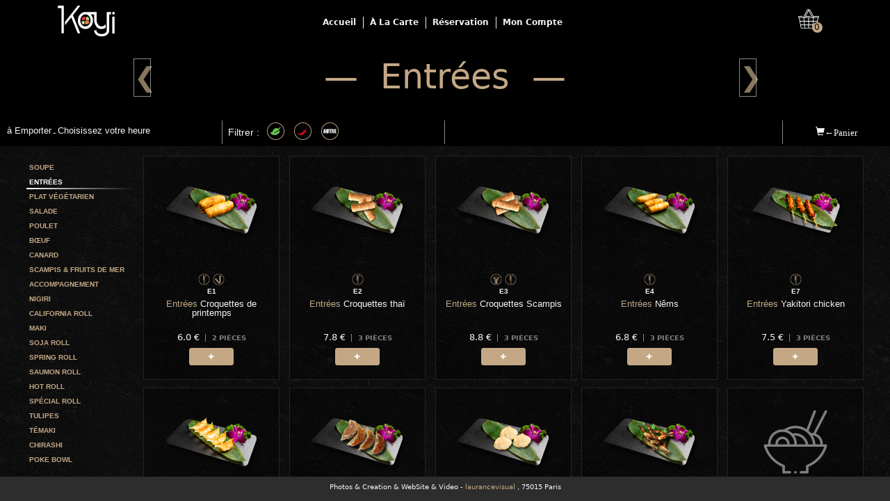

--- FILE ---
content_type: text/html; charset=utf-8
request_url: https://koyi.lu/carte/1/
body_size: 164553
content:

<!DOCTYPE html>
<html lang="fr">
<head>
    <meta charset="UTF-8">
    <meta name="viewport" content="width=device-width,initial-scale=1.0,maximum-scale=1.0,user-scalable=0" />
    <meta name="format-detection" content="telephone=no">
    <title>A la Carte</title>
    <link rel="icon" href="/static/backoffice/base/img/favicon.ico" type="image/x-icon" />
    <link rel="shortcut icon" href="/static/backoffice/base/img/favicon.ico" type="image/x-icon" />
    <link rel="stylesheet" type="text/css" href="/static/app/base/css/bootstrap.min.css" />
    <link rel="stylesheet" type="text/css" href="/static/app/base/css/swiper.min.css" />
    <link rel="stylesheet" type="text/css" href="/static/app/base/css/reset.css" />
    <link rel="stylesheet" type="text/css" href="/static/app/base/css/base.css" />
    <script type="text/javascript" charset="utf-8" src="/static/app/base/js/jquery-3.4.1.min.js"></script>
    <script type="text/javascript" charset="utf-8" src="/static/app/base/js/bootstrap.min.js"></script>
    <script type="text/javascript" charset="utf-8" src="/static/app/base/js/swiper.min.js"></script>
    <script type="text/javascript" charset="utf-8" src="/static/app/base/js/base.js"></script>
    <script type="text/javascript" charset="utf-8" src="/static/app/base/js/language.js"></script>
    
    <link rel="stylesheet" type="text/css" href="/static/app/carte/css/market.css" />
    <script type="text/javascript" charset="utf-8" src="/static/app/carte/js/market.js"></script>
    <script>
        $(document).ready(function () {
            var imgloads = document.getElementsByClassName('imgload');
            for (var img = 0; img < imgloads.length; img ++) {
                var imgload = imgloads[img];
                $(imgload).one("load", function() {
                    var pid = this.getAttribute('la');
                    var load_screen = document.getElementById("load_screen" + pid);
                    load_screen.parentNode.removeChild(load_screen);
                }).each(function() {
                  if(this.complete) {
                      $(this).trigger('load');
                  }
                });
            }
        });
    </script>

</head>
<body>
    <header>
        <div id="box-nav">
            
                <div class="logo" style='background-image:url("/media/store/Koyi.png");'></div>
                <div class="bouton-mobile" style='background-image:url("/media/store/Koyi.png");'>
                    <p class="glyphicon glyphicon-menu-hamburger" id="mobilelist" onclick="logoClick()"></p>
                </div>
            
            
                <ul id="dropdownNav">
                    <li>
                        <a href="/" title="ACCUEIL">
                            <img src="/static/app/base/img/acceuil.svg" alt="ACCUEIL"/>
                            <p>Accueil</p>
                        </a>
                    </li>
                    <li>
                        <a href="/carte/1/" title="À LA CARTE" class="forhdsd">
                            <img src="/static/app/base/img/menu.svg" alt="CARTE"/>
                            <p>À La Carte</p>
                        </a>
                        <a href="/carte-toute/" title="À LA CARTE" class="formobile">
                            <img src="/static/app/base/img/menu.svg" alt="CARTE"/>
                            <p>À La Carte</p>
                        </a>
                    </li>
                    
                        <li>
                            <a href="/reservation/" title="RÉSERVER UNE TABLE">
                                <img src="/static/app/base/img/table.svg" alt="RÉSERVER"/>
                                <p>Réservation</p>
                            </a>
                        </li>
                    
                    <li>
                        
                            <a href="/compte/connexion/" title="MON COMPTE">
                                <img src="/static/app/base/img/user.svg" alt="COMPTE"/>
                                <p class="lastp">Mon Compte</p>
                            </a>
                        
                    </li>
                </ul>
                <div id="panier"><a href="/panier/" title="PANIER"><p id="paniernum">0</p></a></div>
            
        </div>
    </header>
    <p id="notelanguage" style="display:none;">fr</p>
    

    
    <p id="notelang" style="display:none;">fr</p>
    <div id="carte">
        <div id="up" style='background-image: url("/");'>
            <a href="/carte-toute/" id="backtonav" title="MENU">Retour</a>
            <h1 class="title">&mdash;&nbsp;
                
                    Entrées
                
                &nbsp;&mdash;</h1>
            
                
                
                    
                    
                
                
            
                
                
                    
                        
                            <a href="/carte/26/" class="flashLeft" title="Précédent">&#10094;</a>
                        
                        
                            <a href="/carte/31/" class="flashRight" title="Suivant">&#10095;</a>
                        
                    
                
                
            
                
                
                    
                    
                
                
            
                
                
                    
                    
                
                
            
                
                
                    
                    
                
                
            
                
                
                    
                    
                
                
            
                
                
                    
                    
                
                
            
                
                
                    
                    
                
                
            
                
                
                    
                    
                
                
            
                
                
                    
                    
                
                
            
                
                
                    
                    
                
                
            
                
                
                    
                    
                
                
            
                
                
                    
                    
                
                
            
                
                
                    
                    
                
                
            
                
                
                    
                    
                
                
            
                
                
                    
                    
                
                
            
                
                
                    
                    
                
                
            
                
                
                    
                    
                
                
            
                
                
                    
                    
                
                
            
                
                
                    
                    
                
                
            
                
                
                    
                    
                
                
            
                
                
                    
                    
                
                
            
                
                
                    
                    
                
                
            
                
                
                    
                    
                
                
            
                
                
                    
                    
                
                
            
                
                
                    
                    
                
                
            
                
                
                    
                    
                
                
            
            <div id="toolbar">
                <ul>
                    <li>
                        <section style="overflow-x: hidden;">
                            <div style="width: 1000px;">
                                <p class="livraison" id="showlore">
                                    
                                        
                                            à Emporter
                                        
                                    
                                </p>
                                <p>-</p>
                                <p class="livraison" id="showloretime">
                                    
                                        
                                            Choisissez votre heure
                                        
                                    
                                </p>
                                <div class="clear"></div>
                            </div>
                        </section>
                        <div id="mealway" style="display:none;">
                            <div id="mealwayinfo" style="opacity:0;">
                                <span id="prompt"></span>
                            </div>
                            <div id="warn">
                                <tab id="warn-note-way">1</tab>
                                <tab id="warn-note-zone">1</tab>
                                
                                    <p>L'<span>information principale</span> a été modifiée !<br>
                                        La <span>date</span> et l'<span>heure</span> peuvent être réinitialisées !<br></p>
                                    <button id="warn-off">Confirmer</button>
                                
                            </div>
                            <iframe id="zonetimeswindow" src="/zonetimes/"></iframe>
                        </div>
                    </li>
                    <li>
                        <section>
                            <p>
                                
                                    Filtrer :&nbsp;
                                
                            </p>
                            
                                <button class="filterlabel" la="Végétarien" ca="1">
                                    
                                        <img src="/media/label/Végétarien.png" alt="Végétarien" id="Végétarien" note="1" />
                                    
                                    <div id="Végétarienflash" class="labflash">&#9660;</div>
                                    <div class="ticket" id="ticVégétarien">
                                        
                                            Végétarien
                                        
                                    </div>
                                </button>
                            
                                <button class="filterlabel" la="Épicé" ca="1">
                                    
                                        <img src="/media/label/Épicé.png" alt="Épicé" id="Épicé" note="1" />
                                    
                                    <div id="Épicéflash" class="labflash">&#9660;</div>
                                    <div class="ticket" id="ticÉpicé">
                                        
                                            Épicé
                                        
                                    </div>
                                </button>
                            
                                <button class="filterlabel" la="Autre" ca="1">
                                    
                                        <img src="/media/label/Autre.png" alt="Autre" id="Autre" note="1" />
                                    
                                    <div id="Autreflash" class="labflash">&#9660;</div>
                                    <div class="ticket" id="ticAutre">
                                        
                                            Autre
                                        
                                    </div>
                                </button>
                            
                        </section>
                    </li>
                    
                        <li><section><span></span></section></li>
                        <li>
                            <section id="panieropen">
                                <span class="glyphicon glyphicon-shopping-cart">&larr;Panier</span>
                            </section>
                        </li>
                    
                </ul>
            </div>
        </div>
        <div class="placeHolderUp"></div>
        <div id="down">
            <div id="nav-left">
                <menu>
                    <ul>
                        
                            <li>
                                
                                    <span class="whiteSlide" id="26bg"></span>
                                    <a href="/carte/26/" class="leftA" ga="26">
                                        
                                            Soupe
                                        
                                    </a>
                                
                            </li>
                        
                            <li>
                                
                                    <span class="whiteSlide" id="slideSP"></span>
                                    <p>
                                        
                                            Entrées
                                        
                                    </p>
                                
                            </li>
                        
                            <li>
                                
                                    <span class="whiteSlide" id="31bg"></span>
                                    <a href="/carte/31/" class="leftA" ga="31">
                                        
                                            Plat végétarien
                                        
                                    </a>
                                
                            </li>
                        
                            <li>
                                
                                    <span class="whiteSlide" id="30bg"></span>
                                    <a href="/carte/30/" class="leftA" ga="30">
                                        
                                            Salade
                                        
                                    </a>
                                
                            </li>
                        
                            <li>
                                
                                    <span class="whiteSlide" id="2bg"></span>
                                    <a href="/carte/2/" class="leftA" ga="2">
                                        
                                            Poulet
                                        
                                    </a>
                                
                            </li>
                        
                            <li>
                                
                                    <span class="whiteSlide" id="3bg"></span>
                                    <a href="/carte/3/" class="leftA" ga="3">
                                        
                                            Bœuf
                                        
                                    </a>
                                
                            </li>
                        
                            <li>
                                
                                    <span class="whiteSlide" id="4bg"></span>
                                    <a href="/carte/4/" class="leftA" ga="4">
                                        
                                            Canard
                                        
                                    </a>
                                
                            </li>
                        
                            <li>
                                
                                    <span class="whiteSlide" id="5bg"></span>
                                    <a href="/carte/5/" class="leftA" ga="5">
                                        
                                            Scampis &amp; Fruits de mer
                                        
                                    </a>
                                
                            </li>
                        
                            <li>
                                
                                    <span class="whiteSlide" id="6bg"></span>
                                    <a href="/carte/6/" class="leftA" ga="6">
                                        
                                            Accompagnement
                                        
                                    </a>
                                
                            </li>
                        
                            <li>
                                
                                    <span class="whiteSlide" id="7bg"></span>
                                    <a href="/carte/7/" class="leftA" ga="7">
                                        
                                            Nigiri
                                        
                                    </a>
                                
                            </li>
                        
                            <li>
                                
                                    <span class="whiteSlide" id="8bg"></span>
                                    <a href="/carte/8/" class="leftA" ga="8">
                                        
                                            California roll
                                        
                                    </a>
                                
                            </li>
                        
                            <li>
                                
                                    <span class="whiteSlide" id="9bg"></span>
                                    <a href="/carte/9/" class="leftA" ga="9">
                                        
                                            Maki
                                        
                                    </a>
                                
                            </li>
                        
                            <li>
                                
                                    <span class="whiteSlide" id="10bg"></span>
                                    <a href="/carte/10/" class="leftA" ga="10">
                                        
                                            Soja roll
                                        
                                    </a>
                                
                            </li>
                        
                            <li>
                                
                                    <span class="whiteSlide" id="11bg"></span>
                                    <a href="/carte/11/" class="leftA" ga="11">
                                        
                                            Spring roll
                                        
                                    </a>
                                
                            </li>
                        
                            <li>
                                
                                    <span class="whiteSlide" id="12bg"></span>
                                    <a href="/carte/12/" class="leftA" ga="12">
                                        
                                            Saumon roll
                                        
                                    </a>
                                
                            </li>
                        
                            <li>
                                
                                    <span class="whiteSlide" id="13bg"></span>
                                    <a href="/carte/13/" class="leftA" ga="13">
                                        
                                            Hot Roll
                                        
                                    </a>
                                
                            </li>
                        
                            <li>
                                
                                    <span class="whiteSlide" id="14bg"></span>
                                    <a href="/carte/14/" class="leftA" ga="14">
                                        
                                            Spécial Roll
                                        
                                    </a>
                                
                            </li>
                        
                            <li>
                                
                                    <span class="whiteSlide" id="15bg"></span>
                                    <a href="/carte/15/" class="leftA" ga="15">
                                        
                                            Tulipes
                                        
                                    </a>
                                
                            </li>
                        
                            <li>
                                
                                    <span class="whiteSlide" id="16bg"></span>
                                    <a href="/carte/16/" class="leftA" ga="16">
                                        
                                            Témaki
                                        
                                    </a>
                                
                            </li>
                        
                            <li>
                                
                                    <span class="whiteSlide" id="17bg"></span>
                                    <a href="/carte/17/" class="leftA" ga="17">
                                        
                                            Chirashi
                                        
                                    </a>
                                
                            </li>
                        
                            <li>
                                
                                    <span class="whiteSlide" id="34bg"></span>
                                    <a href="/carte/34/" class="leftA" ga="34">
                                        
                                            Poke bowl
                                        
                                    </a>
                                
                            </li>
                        
                            <li>
                                
                                    <span class="whiteSlide" id="18bg"></span>
                                    <a href="/carte/18/" class="leftA" ga="18">
                                        
                                            Carpaccio
                                        
                                    </a>
                                
                            </li>
                        
                            <li>
                                
                                    <span class="whiteSlide" id="19bg"></span>
                                    <a href="/carte/19/" class="leftA" ga="19">
                                        
                                            Tartare
                                        
                                    </a>
                                
                            </li>
                        
                            <li>
                                
                                    <span class="whiteSlide" id="20bg"></span>
                                    <a href="/carte/20/" class="leftA" ga="20">
                                        
                                            Sashimi
                                        
                                    </a>
                                
                            </li>
                        
                            <li>
                                
                                    <span class="whiteSlide" id="21bg"></span>
                                    <a href="/carte/21/" class="leftA" ga="21">
                                        
                                            Plateaux
                                        
                                    </a>
                                
                            </li>
                        
                            <li>
                                
                                    <span class="whiteSlide" id="22bg"></span>
                                    <a href="/carte/22/" class="leftA" ga="22">
                                        
                                            Desserts
                                        
                                    </a>
                                
                            </li>
                        
                            <li>
                                
                                    <span class="whiteSlide" id="36bg"></span>
                                    <a href="/carte/36/" class="leftA" ga="36">
                                        
                                            Boisson
                                        
                                    </a>
                                
                            </li>
                        
                    </ul>
                </menu>
            </div>
            <div id="nav-left-vide"></div>
            <div id="rstatus" style="display:none;">0</div>
            <div id="cartepanier">
                <div id="cpbox">
                    <div id="maininfo">
                        
                            <div class="infobox">
                                <span class="lefttext">Remise :</span>
                                <span class="righttext" id="remise">- 0 €</span>
                            </div>
                            <div class="infobox">
                                <span class="lefttext">Frais de livraison :</span>
                                <span class="righttext" id="addprice">0 €</span>
                            </div>
                            <div class="infobox">
                                <span class="lefttext">Total :</span>
                                <span class="righttext" id="totalprice">0 €</span>
                            </div>
                        
                        <div id="panierclose"><span class="glyphicon glyphicon-off"></span></div>
                    </div>
                    <iframe id="panierwindow" src="/shopping/"></iframe>
                    <a id="gotocart" href="/panier/" title="PANIER">
                        
                            CONTINUER&nbsp;
                        
                        <span class="glyphicon glyphicon-arrow-right"></span>
                    </a>
                </div>
            </div>
            <div id="menu-plats">
                <menu>
                    <ul>
                        
                            <li class="tran" tr="5" id="platsbox5" note="">
                                
                                <a class="todetail" ad="5" aj="False" id="platsup5"
                                   href="javascript:void(0);" title="VOIR PLUS DE DETAILS">
                                
                                    <div class="shoppingImg">
                                        <div id="load_screen5" style="position:absolute;background:#0b0b0b;width:100%;height:100%;padding-top:20%;">
                                            <div id="loading">
                                                <img src="/static/app/base/img/loading-spin.svg" style="width:35%;display:block;margin:auto;" alt="loading..." />
                                            </div>
                                        </div>
                                        
                                            <img src="/media/product/Entrées_Croquettes de printemps.png" alt="Croquettes de printemps" class="imgload" la="5" />
                                        
                                    </div>
                                    <div class="shoppingInfo">
                                        <div class="shoppingInfo-up">
                                            <div class="labellist">
                                                
                                                    
                                                
                                                    
                                                
                                                    
                                                
                                            </div>
                                            <div class="allergenlist">
                                                
                                                    
                                                
                                                    
                                                
                                                    
                                                
                                                    
                                                
                                                    
                                                        
                                                            <img src="/media/label/Gluten.png" alt="Gluten">
                                                        
                                                    
                                                
                                                    
                                                
                                                    
                                                
                                                    
                                                
                                                    
                                                
                                                    
                                                
                                                    
                                                
                                                    
                                                
                                                    
                                                        
                                                            <img src="/media/label/Soja.png" alt="Soja">
                                                        
                                                    
                                                
                                                    
                                                
                                            </div>
                                        </div>
                                        <div class="shoppingInfo-mid">
                                            <h5 class="shoppingInfo-code">E1</h5>
                                            <h6>
                                                
                                                    <span>Entrées</span>&nbsp;Croquettes de printemps
                                                
                                            </h6>
                                        </div>
                                    </div>
                                </a>
                                <div class="shoppingInfo-down" id="platsdown5">
                                    
                                        <p class="price">
                                        
                                            6.0 €
                                        
                                        
                                            &nbsp;<span>&nbsp;&nbsp;
                                                
                                                    2 pièces
                                                
                                            </span>
                                        
                                        </p>
                                    
                                    
                                        
                                            <div class="ctrl-ajouter" aj="5">
                                        
                                            <div class="ajouter" id="5ajouter">
                                                <p class="phd">
                                                    
                                                        Ajouter
                                                    
                                                </p>
                                                <p class="pmobil"><span class="glyphicon glyphicon-plus"></span></p>
                                            </div>
                                            <div class="addsub" id="5addsub">
                                                <button ga="5" class="subshopping">-</button>
                                                <!-- .num属性为自己在views里自定义添加的, 这里设定默认值为0 -->
                                                <span id="5">0</span>
                                                <button ga="5" class="addshopping">+</button>
                                            </div>
                                        </div>
                                    
                                    <div id="addinfo5" class="addinfo" style="opacity:0;">
                                        <span id="info5"></span>
                                    </div>
                                </div>
                            </li>
                        
                            <li class="tran" tr="6" id="platsbox6" note="">
                                
                                <a class="todetail" ad="6" aj="False" id="platsup6"
                                   href="javascript:void(0);" title="VOIR PLUS DE DETAILS">
                                
                                    <div class="shoppingImg">
                                        <div id="load_screen6" style="position:absolute;background:#0b0b0b;width:100%;height:100%;padding-top:20%;">
                                            <div id="loading">
                                                <img src="/static/app/base/img/loading-spin.svg" style="width:35%;display:block;margin:auto;" alt="loading..." />
                                            </div>
                                        </div>
                                        
                                            <img src="/media/product/Entrées_Croquettes thaï.png" alt="Croquettes thaï" class="imgload" la="6" />
                                        
                                    </div>
                                    <div class="shoppingInfo">
                                        <div class="shoppingInfo-up">
                                            <div class="labellist">
                                                
                                                    
                                                
                                                    
                                                
                                                    
                                                
                                            </div>
                                            <div class="allergenlist">
                                                
                                                    
                                                
                                                    
                                                
                                                    
                                                
                                                    
                                                
                                                    
                                                        
                                                            <img src="/media/label/Gluten.png" alt="Gluten">
                                                        
                                                    
                                                
                                                    
                                                
                                                    
                                                
                                                    
                                                
                                                    
                                                
                                                    
                                                
                                                    
                                                
                                                    
                                                
                                                    
                                                
                                                    
                                                
                                            </div>
                                        </div>
                                        <div class="shoppingInfo-mid">
                                            <h5 class="shoppingInfo-code">E2</h5>
                                            <h6>
                                                
                                                    <span>Entrées</span>&nbsp;Croquettes thaï
                                                
                                            </h6>
                                        </div>
                                    </div>
                                </a>
                                <div class="shoppingInfo-down" id="platsdown6">
                                    
                                        <p class="price">
                                        
                                            7.8 €
                                        
                                        
                                            &nbsp;<span>&nbsp;&nbsp;
                                                
                                                    3 pièces
                                                
                                            </span>
                                        
                                        </p>
                                    
                                    
                                        
                                            <div class="ctrl-ajouter" aj="6">
                                        
                                            <div class="ajouter" id="6ajouter">
                                                <p class="phd">
                                                    
                                                        Ajouter
                                                    
                                                </p>
                                                <p class="pmobil"><span class="glyphicon glyphicon-plus"></span></p>
                                            </div>
                                            <div class="addsub" id="6addsub">
                                                <button ga="6" class="subshopping">-</button>
                                                <!-- .num属性为自己在views里自定义添加的, 这里设定默认值为0 -->
                                                <span id="6">0</span>
                                                <button ga="6" class="addshopping">+</button>
                                            </div>
                                        </div>
                                    
                                    <div id="addinfo6" class="addinfo" style="opacity:0;">
                                        <span id="info6"></span>
                                    </div>
                                </div>
                            </li>
                        
                            <li class="tran" tr="7" id="platsbox7" note="">
                                
                                <a class="todetail" ad="7" aj="False" id="platsup7"
                                   href="javascript:void(0);" title="VOIR PLUS DE DETAILS">
                                
                                    <div class="shoppingImg">
                                        <div id="load_screen7" style="position:absolute;background:#0b0b0b;width:100%;height:100%;padding-top:20%;">
                                            <div id="loading">
                                                <img src="/static/app/base/img/loading-spin.svg" style="width:35%;display:block;margin:auto;" alt="loading..." />
                                            </div>
                                        </div>
                                        
                                            <img src="/media/product/Entrées_Croquettes Scampis.png" alt="Croquettes Scampis" class="imgload" la="7" />
                                        
                                    </div>
                                    <div class="shoppingInfo">
                                        <div class="shoppingInfo-up">
                                            <div class="labellist">
                                                
                                                    
                                                
                                                    
                                                
                                                    
                                                
                                            </div>
                                            <div class="allergenlist">
                                                
                                                    
                                                
                                                    
                                                
                                                    
                                                        
                                                            <img src="/media/label/Crustacés.png" alt="Crustacés">
                                                        
                                                    
                                                
                                                    
                                                
                                                    
                                                        
                                                            <img src="/media/label/Gluten.png" alt="Gluten">
                                                        
                                                    
                                                
                                                    
                                                
                                                    
                                                
                                                    
                                                
                                                    
                                                
                                                    
                                                
                                                    
                                                
                                                    
                                                
                                                    
                                                
                                                    
                                                
                                            </div>
                                        </div>
                                        <div class="shoppingInfo-mid">
                                            <h5 class="shoppingInfo-code">E3</h5>
                                            <h6>
                                                
                                                    <span>Entrées</span>&nbsp;Croquettes Scampis
                                                
                                            </h6>
                                        </div>
                                    </div>
                                </a>
                                <div class="shoppingInfo-down" id="platsdown7">
                                    
                                        <p class="price">
                                        
                                            8.8 €
                                        
                                        
                                            &nbsp;<span>&nbsp;&nbsp;
                                                
                                                    3 pièces
                                                
                                            </span>
                                        
                                        </p>
                                    
                                    
                                        
                                            <div class="ctrl-ajouter" aj="7">
                                        
                                            <div class="ajouter" id="7ajouter">
                                                <p class="phd">
                                                    
                                                        Ajouter
                                                    
                                                </p>
                                                <p class="pmobil"><span class="glyphicon glyphicon-plus"></span></p>
                                            </div>
                                            <div class="addsub" id="7addsub">
                                                <button ga="7" class="subshopping">-</button>
                                                <!-- .num属性为自己在views里自定义添加的, 这里设定默认值为0 -->
                                                <span id="7">0</span>
                                                <button ga="7" class="addshopping">+</button>
                                            </div>
                                        </div>
                                    
                                    <div id="addinfo7" class="addinfo" style="opacity:0;">
                                        <span id="info7"></span>
                                    </div>
                                </div>
                            </li>
                        
                            <li class="tran" tr="8" id="platsbox8" note="">
                                
                                <a class="todetail" ad="8" aj="False" id="platsup8"
                                   href="javascript:void(0);" title="VOIR PLUS DE DETAILS">
                                
                                    <div class="shoppingImg">
                                        <div id="load_screen8" style="position:absolute;background:#0b0b0b;width:100%;height:100%;padding-top:20%;">
                                            <div id="loading">
                                                <img src="/static/app/base/img/loading-spin.svg" style="width:35%;display:block;margin:auto;" alt="loading..." />
                                            </div>
                                        </div>
                                        
                                            <img src="/media/product/Entrées_Nêms.png" alt="Nêms" class="imgload" la="8" />
                                        
                                    </div>
                                    <div class="shoppingInfo">
                                        <div class="shoppingInfo-up">
                                            <div class="labellist">
                                                
                                                    
                                                
                                                    
                                                
                                                    
                                                
                                            </div>
                                            <div class="allergenlist">
                                                
                                                    
                                                
                                                    
                                                
                                                    
                                                
                                                    
                                                
                                                    
                                                        
                                                            <img src="/media/label/Gluten.png" alt="Gluten">
                                                        
                                                    
                                                
                                                    
                                                
                                                    
                                                
                                                    
                                                
                                                    
                                                
                                                    
                                                
                                                    
                                                
                                                    
                                                
                                                    
                                                
                                                    
                                                
                                            </div>
                                        </div>
                                        <div class="shoppingInfo-mid">
                                            <h5 class="shoppingInfo-code">E4</h5>
                                            <h6>
                                                
                                                    <span>Entrées</span>&nbsp;Nêms
                                                
                                            </h6>
                                        </div>
                                    </div>
                                </a>
                                <div class="shoppingInfo-down" id="platsdown8">
                                    
                                        <p class="price">
                                        
                                            6.8 €
                                        
                                        
                                            &nbsp;<span>&nbsp;&nbsp;
                                                
                                                    3 pièces
                                                
                                            </span>
                                        
                                        </p>
                                    
                                    
                                        
                                            <div class="ctrl-ajouter" aj="8">
                                        
                                            <div class="ajouter" id="8ajouter">
                                                <p class="phd">
                                                    
                                                        Ajouter
                                                    
                                                </p>
                                                <p class="pmobil"><span class="glyphicon glyphicon-plus"></span></p>
                                            </div>
                                            <div class="addsub" id="8addsub">
                                                <button ga="8" class="subshopping">-</button>
                                                <!-- .num属性为自己在views里自定义添加的, 这里设定默认值为0 -->
                                                <span id="8">0</span>
                                                <button ga="8" class="addshopping">+</button>
                                            </div>
                                        </div>
                                    
                                    <div id="addinfo8" class="addinfo" style="opacity:0;">
                                        <span id="info8"></span>
                                    </div>
                                </div>
                            </li>
                        
                            <li class="tran" tr="11" id="platsbox11" note="">
                                
                                <a class="todetail" ad="11" aj="False" id="platsup11"
                                   href="javascript:void(0);" title="VOIR PLUS DE DETAILS">
                                
                                    <div class="shoppingImg">
                                        <div id="load_screen11" style="position:absolute;background:#0b0b0b;width:100%;height:100%;padding-top:20%;">
                                            <div id="loading">
                                                <img src="/static/app/base/img/loading-spin.svg" style="width:35%;display:block;margin:auto;" alt="loading..." />
                                            </div>
                                        </div>
                                        
                                            <img src="/media/product/Entrées_Yakitori chicken.png" alt="Yakitori chicken" class="imgload" la="11" />
                                        
                                    </div>
                                    <div class="shoppingInfo">
                                        <div class="shoppingInfo-up">
                                            <div class="labellist">
                                                
                                                    
                                                
                                                    
                                                
                                                    
                                                
                                            </div>
                                            <div class="allergenlist">
                                                
                                                    
                                                
                                                    
                                                
                                                    
                                                
                                                    
                                                
                                                    
                                                        
                                                            <img src="/media/label/Gluten.png" alt="Gluten">
                                                        
                                                    
                                                
                                                    
                                                
                                                    
                                                
                                                    
                                                
                                                    
                                                
                                                    
                                                
                                                    
                                                
                                                    
                                                
                                                    
                                                
                                                    
                                                
                                            </div>
                                        </div>
                                        <div class="shoppingInfo-mid">
                                            <h5 class="shoppingInfo-code">E7</h5>
                                            <h6>
                                                
                                                    <span>Entrées</span>&nbsp;Yakitori chicken
                                                
                                            </h6>
                                        </div>
                                    </div>
                                </a>
                                <div class="shoppingInfo-down" id="platsdown11">
                                    
                                        <p class="price">
                                        
                                            7.5 €
                                        
                                        
                                            &nbsp;<span>&nbsp;&nbsp;
                                                
                                                    3 pièces
                                                
                                            </span>
                                        
                                        </p>
                                    
                                    
                                        
                                            <div class="ctrl-ajouter" aj="11">
                                        
                                            <div class="ajouter" id="11ajouter">
                                                <p class="phd">
                                                    
                                                        Ajouter
                                                    
                                                </p>
                                                <p class="pmobil"><span class="glyphicon glyphicon-plus"></span></p>
                                            </div>
                                            <div class="addsub" id="11addsub">
                                                <button ga="11" class="subshopping">-</button>
                                                <!-- .num属性为自己在views里自定义添加的, 这里设定默认值为0 -->
                                                <span id="11">0</span>
                                                <button ga="11" class="addshopping">+</button>
                                            </div>
                                        </div>
                                    
                                    <div id="addinfo11" class="addinfo" style="opacity:0;">
                                        <span id="info11"></span>
                                    </div>
                                </div>
                            </li>
                        
                            <li class="tran" tr="13" id="platsbox13" note="">
                                
                                <a class="todetail" ad="13" aj="False" id="platsup13"
                                   href="javascript:void(0);" title="VOIR PLUS DE DETAILS">
                                
                                    <div class="shoppingImg">
                                        <div id="load_screen13" style="position:absolute;background:#0b0b0b;width:100%;height:100%;padding-top:20%;">
                                            <div id="loading">
                                                <img src="/static/app/base/img/loading-spin.svg" style="width:35%;display:block;margin:auto;" alt="loading..." />
                                            </div>
                                        </div>
                                        
                                            <img src="/media/product/Entrées_Gyoza.png" alt="Gyoza" class="imgload" la="13" />
                                        
                                    </div>
                                    <div class="shoppingInfo">
                                        <div class="shoppingInfo-up">
                                            <div class="labellist">
                                                
                                                    
                                                
                                                    
                                                
                                                    
                                                
                                            </div>
                                            <div class="allergenlist">
                                                
                                                    
                                                
                                                    
                                                
                                                    
                                                
                                                    
                                                
                                                    
                                                        
                                                            <img src="/media/label/Gluten.png" alt="Gluten">
                                                        
                                                    
                                                
                                                    
                                                
                                                    
                                                
                                                    
                                                
                                                    
                                                
                                                    
                                                
                                                    
                                                
                                                    
                                                
                                                    
                                                
                                                    
                                                
                                            </div>
                                        </div>
                                        <div class="shoppingInfo-mid">
                                            <h5 class="shoppingInfo-code">E9</h5>
                                            <h6>
                                                
                                                    <span>Entrées</span>&nbsp;Gyoza
                                                
                                            </h6>
                                        </div>
                                    </div>
                                </a>
                                <div class="shoppingInfo-down" id="platsdown13">
                                    
                                        <p class="price">
                                        
                                            8.8 €
                                        
                                        
                                            &nbsp;<span>&nbsp;&nbsp;
                                                
                                                    5 pièces
                                                
                                            </span>
                                        
                                        </p>
                                    
                                    
                                        
                                            <div class="ctrl-ajouter" aj="13">
                                        
                                            <div class="ajouter" id="13ajouter">
                                                <p class="phd">
                                                    
                                                        Ajouter
                                                    
                                                </p>
                                                <p class="pmobil"><span class="glyphicon glyphicon-plus"></span></p>
                                            </div>
                                            <div class="addsub" id="13addsub">
                                                <button ga="13" class="subshopping">-</button>
                                                <!-- .num属性为自己在views里自定义添加的, 这里设定默认值为0 -->
                                                <span id="13">0</span>
                                                <button ga="13" class="addshopping">+</button>
                                            </div>
                                        </div>
                                    
                                    <div id="addinfo13" class="addinfo" style="opacity:0;">
                                        <span id="info13"></span>
                                    </div>
                                </div>
                            </li>
                        
                            <li class="tran" tr="14" id="platsbox14" note="">
                                
                                <a class="todetail" ad="14" aj="False" id="platsup14"
                                   href="javascript:void(0);" title="VOIR PLUS DE DETAILS">
                                
                                    <div class="shoppingImg">
                                        <div id="load_screen14" style="position:absolute;background:#0b0b0b;width:100%;height:100%;padding-top:20%;">
                                            <div id="loading">
                                                <img src="/static/app/base/img/loading-spin.svg" style="width:35%;display:block;margin:auto;" alt="loading..." />
                                            </div>
                                        </div>
                                        
                                            <img src="/media/product/Entrées_Raviolis chinois grillés.png" alt="Raviolis chinois grillés" class="imgload" la="14" />
                                        
                                    </div>
                                    <div class="shoppingInfo">
                                        <div class="shoppingInfo-up">
                                            <div class="labellist">
                                                
                                                    
                                                
                                                    
                                                
                                                    
                                                
                                            </div>
                                            <div class="allergenlist">
                                                
                                                    
                                                
                                                    
                                                
                                                    
                                                
                                                    
                                                
                                                    
                                                        
                                                            <img src="/media/label/Gluten.png" alt="Gluten">
                                                        
                                                    
                                                
                                                    
                                                
                                                    
                                                
                                                    
                                                
                                                    
                                                
                                                    
                                                
                                                    
                                                
                                                    
                                                
                                                    
                                                
                                                    
                                                
                                            </div>
                                        </div>
                                        <div class="shoppingInfo-mid">
                                            <h5 class="shoppingInfo-code">E10</h5>
                                            <h6>
                                                
                                                    <span>Entrées</span>&nbsp;Raviolis chinois grillés
                                                
                                            </h6>
                                        </div>
                                    </div>
                                </a>
                                <div class="shoppingInfo-down" id="platsdown14">
                                    
                                        <p class="price">
                                        
                                            7.8 €
                                        
                                        
                                            &nbsp;<span>&nbsp;&nbsp;
                                                
                                                    4 pièces
                                                
                                            </span>
                                        
                                        </p>
                                    
                                    
                                        
                                            <div class="ctrl-ajouter" aj="14">
                                        
                                            <div class="ajouter" id="14ajouter">
                                                <p class="phd">
                                                    
                                                        Ajouter
                                                    
                                                </p>
                                                <p class="pmobil"><span class="glyphicon glyphicon-plus"></span></p>
                                            </div>
                                            <div class="addsub" id="14addsub">
                                                <button ga="14" class="subshopping">-</button>
                                                <!-- .num属性为自己在views里自定义添加的, 这里设定默认值为0 -->
                                                <span id="14">0</span>
                                                <button ga="14" class="addshopping">+</button>
                                            </div>
                                        </div>
                                    
                                    <div id="addinfo14" class="addinfo" style="opacity:0;">
                                        <span id="info14"></span>
                                    </div>
                                </div>
                            </li>
                        
                            <li class="tran" tr="17" id="platsbox17" note="">
                                
                                <a class="todetail" ad="17" aj="False" id="platsup17"
                                   href="javascript:void(0);" title="VOIR PLUS DE DETAILS">
                                
                                    <div class="shoppingImg">
                                        <div id="load_screen17" style="position:absolute;background:#0b0b0b;width:100%;height:100%;padding-top:20%;">
                                            <div id="loading">
                                                <img src="/static/app/base/img/loading-spin.svg" style="width:35%;display:block;margin:auto;" alt="loading..." />
                                            </div>
                                        </div>
                                        
                                            <img src="/media/product/Entrées_Petit pain vapeur.png" alt="Petit pain vapeur" class="imgload" la="17" />
                                        
                                    </div>
                                    <div class="shoppingInfo">
                                        <div class="shoppingInfo-up">
                                            <div class="labellist">
                                                
                                                    
                                                
                                                    
                                                
                                                    
                                                
                                            </div>
                                            <div class="allergenlist">
                                                
                                                    
                                                
                                                    
                                                
                                                    
                                                
                                                    
                                                
                                                    
                                                        
                                                            <img src="/media/label/Gluten.png" alt="Gluten">
                                                        
                                                    
                                                
                                                    
                                                
                                                    
                                                
                                                    
                                                
                                                    
                                                
                                                    
                                                
                                                    
                                                
                                                    
                                                
                                                    
                                                
                                                    
                                                
                                            </div>
                                        </div>
                                        <div class="shoppingInfo-mid">
                                            <h5 class="shoppingInfo-code">E13</h5>
                                            <h6>
                                                
                                                    <span>Entrées</span>&nbsp;Petit pain vapeur
                                                
                                            </h6>
                                        </div>
                                    </div>
                                </a>
                                <div class="shoppingInfo-down" id="platsdown17">
                                    
                                        <p class="price">
                                        
                                            7.8 €
                                        
                                        
                                            &nbsp;<span>&nbsp;&nbsp;
                                                
                                                    3 pièces
                                                
                                            </span>
                                        
                                        </p>
                                    
                                    
                                        
                                            <div class="ctrl-ajouter" aj="17">
                                        
                                            <div class="ajouter" id="17ajouter">
                                                <p class="phd">
                                                    
                                                        Ajouter
                                                    
                                                </p>
                                                <p class="pmobil"><span class="glyphicon glyphicon-plus"></span></p>
                                            </div>
                                            <div class="addsub" id="17addsub">
                                                <button ga="17" class="subshopping">-</button>
                                                <!-- .num属性为自己在views里自定义添加的, 这里设定默认值为0 -->
                                                <span id="17">0</span>
                                                <button ga="17" class="addshopping">+</button>
                                            </div>
                                        </div>
                                    
                                    <div id="addinfo17" class="addinfo" style="opacity:0;">
                                        <span id="info17"></span>
                                    </div>
                                </div>
                            </li>
                        
                            <li class="tran" tr="19" id="platsbox19" note="">
                                
                                <a class="todetail" ad="19" aj="False" id="platsup19"
                                   href="javascript:void(0);" title="VOIR PLUS DE DETAILS">
                                
                                    <div class="shoppingImg">
                                        <div id="load_screen19" style="position:absolute;background:#0b0b0b;width:100%;height:100%;padding-top:20%;">
                                            <div id="loading">
                                                <img src="/static/app/base/img/loading-spin.svg" style="width:35%;display:block;margin:auto;" alt="loading..." />
                                            </div>
                                        </div>
                                        
                                            <img src="/media/product/Entrées_Cuisses de grenouilles.png" alt="Cuisses de grenouilles" class="imgload" la="19" />
                                        
                                    </div>
                                    <div class="shoppingInfo">
                                        <div class="shoppingInfo-up">
                                            <div class="labellist">
                                                
                                                    
                                                
                                                    
                                                
                                                    
                                                
                                            </div>
                                            <div class="allergenlist">
                                                
                                                    
                                                
                                                    
                                                
                                                    
                                                
                                                    
                                                
                                                    
                                                        
                                                            <img src="/media/label/Gluten.png" alt="Gluten">
                                                        
                                                    
                                                
                                                    
                                                
                                                    
                                                
                                                    
                                                        
                                                            <img src="/media/label/Lupin.png" alt="Lupin">
                                                        
                                                    
                                                
                                                    
                                                
                                                    
                                                
                                                    
                                                
                                                    
                                                
                                                    
                                                
                                                    
                                                
                                            </div>
                                        </div>
                                        <div class="shoppingInfo-mid">
                                            <h5 class="shoppingInfo-code">E15</h5>
                                            <h6>
                                                
                                                    <span>Entrées</span>&nbsp;Cuisses de grenouilles
                                                
                                            </h6>
                                        </div>
                                    </div>
                                </a>
                                <div class="shoppingInfo-down" id="platsdown19">
                                    
                                        <p class="price">
                                        
                                            12.8 €
                                        
                                        
                                            &nbsp;<span>&nbsp;&nbsp;
                                                
                                                    6 pièces
                                                
                                            </span>
                                        
                                        </p>
                                    
                                    
                                        <button class="compose" ad="19" aj="False" id="compo19">
                                            <p class="phd">
                                                
                                                    Personnaliser
                                                
                                            </p>
                                            <p class="pmobil">Option</p>
                                        </button>
                                    
                                    <div id="addinfo19" class="addinfo" style="opacity:0;">
                                        <span id="info19"></span>
                                    </div>
                                </div>
                            </li>
                        
                            <li class="tran" tr="146" id="platsbox146" note="Végétarien">
                                
                                <a class="todetail" ad="146" aj="False" id="platsup146"
                                   href="javascript:void(0);" title="VOIR PLUS DE DETAILS">
                                
                                    <div class="shoppingImg">
                                        <div id="load_screen146" style="position:absolute;background:#0b0b0b;width:100%;height:100%;padding-top:20%;">
                                            <div id="loading">
                                                <img src="/static/app/base/img/loading-spin.svg" style="width:35%;display:block;margin:auto;" alt="loading..." />
                                            </div>
                                        </div>
                                        
                                            <img src="/static/backoffice/base/img/imageRef.png" alt="Mini croquettes végé" class="imgload" la="146" />
                                        
                                    </div>
                                    <div class="shoppingInfo">
                                        <div class="shoppingInfo-up">
                                            <div class="labellist">
                                                
                                                    
                                                        
                                                            <img src="/media/label/Végétarien.png" alt="Végétarien">
                                                        
                                                    
                                                
                                                    
                                                
                                                    
                                                
                                            </div>
                                            <div class="allergenlist">
                                                
                                                    
                                                
                                                    
                                                
                                                    
                                                
                                                    
                                                
                                                    
                                                        
                                                            <img src="/media/label/Gluten.png" alt="Gluten">
                                                        
                                                    
                                                
                                                    
                                                
                                                    
                                                
                                                    
                                                
                                                    
                                                
                                                    
                                                
                                                    
                                                
                                                    
                                                
                                                    
                                                
                                                    
                                                
                                            </div>
                                        </div>
                                        <div class="shoppingInfo-mid">
                                            <h5 class="shoppingInfo-code"></h5>
                                            <h6>
                                                
                                                    <span>Entrées</span>&nbsp;Mini croquettes végé
                                                
                                            </h6>
                                        </div>
                                    </div>
                                </a>
                                <div class="shoppingInfo-down" id="platsdown146">
                                    
                                        <p class="price">
                                        
                                            4.8 €
                                        
                                        
                                            &nbsp;<span>&nbsp;&nbsp;
                                                
                                                    6 pièces
                                                
                                            </span>
                                        
                                        </p>
                                    
                                    
                                        
                                            <div class="ctrl-ajouter" aj="146">
                                        
                                            <div class="ajouter" id="146ajouter">
                                                <p class="phd">
                                                    
                                                        Ajouter
                                                    
                                                </p>
                                                <p class="pmobil"><span class="glyphicon glyphicon-plus"></span></p>
                                            </div>
                                            <div class="addsub" id="146addsub">
                                                <button ga="146" class="subshopping">-</button>
                                                <!-- .num属性为自己在views里自定义添加的, 这里设定默认值为0 -->
                                                <span id="146">0</span>
                                                <button ga="146" class="addshopping">+</button>
                                            </div>
                                        </div>
                                    
                                    <div id="addinfo146" class="addinfo" style="opacity:0;">
                                        <span id="info146"></span>
                                    </div>
                                </div>
                            </li>
                        
                            <li class="tran" tr="147" id="platsbox147" note="">
                                
                                <a class="todetail" ad="147" aj="False" id="platsup147"
                                   href="javascript:void(0);" title="VOIR PLUS DE DETAILS">
                                
                                    <div class="shoppingImg">
                                        <div id="load_screen147" style="position:absolute;background:#0b0b0b;width:100%;height:100%;padding-top:20%;">
                                            <div id="loading">
                                                <img src="/static/app/base/img/loading-spin.svg" style="width:35%;display:block;margin:auto;" alt="loading..." />
                                            </div>
                                        </div>
                                        
                                            <img src="/static/backoffice/base/img/imageRef.png" alt="Takoyaki" class="imgload" la="147" />
                                        
                                    </div>
                                    <div class="shoppingInfo">
                                        <div class="shoppingInfo-up">
                                            <div class="labellist">
                                                
                                                    
                                                
                                                    
                                                
                                                    
                                                
                                            </div>
                                            <div class="allergenlist">
                                                
                                                    
                                                
                                                    
                                                
                                                    
                                                
                                                    
                                                
                                                    
                                                        
                                                            <img src="/media/label/Gluten.png" alt="Gluten">
                                                        
                                                    
                                                
                                                    
                                                
                                                    
                                                
                                                    
                                                
                                                    
                                                        
                                                            <img src="/media/label/Mollusques.png" alt="Mollusques">
                                                        
                                                    
                                                
                                                    
                                                        
                                                            <img src="/media/label/Moutarde.png" alt="Moutarde">
                                                        
                                                    
                                                
                                                    
                                                        
                                                            <img src="/media/label/Oeuf.png" alt="Oeuf">
                                                        
                                                    
                                                
                                                    
                                                
                                                    
                                                
                                                    
                                                
                                            </div>
                                        </div>
                                        <div class="shoppingInfo-mid">
                                            <h5 class="shoppingInfo-code"></h5>
                                            <h6>
                                                
                                                    <span>Entrées</span>&nbsp;Takoyaki
                                                
                                            </h6>
                                        </div>
                                    </div>
                                </a>
                                <div class="shoppingInfo-down" id="platsdown147">
                                    
                                        <p class="price">
                                        
                                            7.8 €
                                        
                                        
                                            &nbsp;<span>&nbsp;&nbsp;
                                                
                                                    4 pièces
                                                
                                            </span>
                                        
                                        </p>
                                    
                                    
                                        
                                            <div class="ctrl-ajouter" aj="147">
                                        
                                            <div class="ajouter" id="147ajouter">
                                                <p class="phd">
                                                    
                                                        Ajouter
                                                    
                                                </p>
                                                <p class="pmobil"><span class="glyphicon glyphicon-plus"></span></p>
                                            </div>
                                            <div class="addsub" id="147addsub">
                                                <button ga="147" class="subshopping">-</button>
                                                <!-- .num属性为自己在views里自定义添加的, 这里设定默认值为0 -->
                                                <span id="147">0</span>
                                                <button ga="147" class="addshopping">+</button>
                                            </div>
                                        </div>
                                    
                                    <div id="addinfo147" class="addinfo" style="opacity:0;">
                                        <span id="info147"></span>
                                    </div>
                                </div>
                            </li>
                        
                            <li class="tran" tr="148" id="platsbox148" note="">
                                
                                <a class="todetail" ad="148" aj="False" id="platsup148"
                                   href="javascript:void(0);" title="VOIR PLUS DE DETAILS">
                                
                                    <div class="shoppingImg">
                                        <div id="load_screen148" style="position:absolute;background:#0b0b0b;width:100%;height:100%;padding-top:20%;">
                                            <div id="loading">
                                                <img src="/static/app/base/img/loading-spin.svg" style="width:35%;display:block;margin:auto;" alt="loading..." />
                                            </div>
                                        </div>
                                        
                                            <img src="/static/backoffice/base/img/imageRef.png" alt="Saté de saumon" class="imgload" la="148" />
                                        
                                    </div>
                                    <div class="shoppingInfo">
                                        <div class="shoppingInfo-up">
                                            <div class="labellist">
                                                
                                                    
                                                
                                                    
                                                
                                                    
                                                
                                            </div>
                                            <div class="allergenlist">
                                                
                                                    
                                                
                                                    
                                                
                                                    
                                                
                                                    
                                                
                                                    
                                                        
                                                            <img src="/media/label/Gluten.png" alt="Gluten">
                                                        
                                                    
                                                
                                                    
                                                
                                                    
                                                
                                                    
                                                
                                                    
                                                
                                                    
                                                
                                                    
                                                
                                                    
                                                        
                                                            <img src="/media/label/Poisson.png" alt="Poissons">
                                                        
                                                    
                                                
                                                    
                                                
                                                    
                                                
                                            </div>
                                        </div>
                                        <div class="shoppingInfo-mid">
                                            <h5 class="shoppingInfo-code"></h5>
                                            <h6>
                                                
                                                    <span>Entrées</span>&nbsp;Saté de saumon
                                                
                                            </h6>
                                        </div>
                                    </div>
                                </a>
                                <div class="shoppingInfo-down" id="platsdown148">
                                    
                                        <p class="price">
                                        
                                            9.8 €
                                        
                                        
                                            &nbsp;<span>&nbsp;&nbsp;
                                                
                                                    2 pièces
                                                
                                            </span>
                                        
                                        </p>
                                    
                                    
                                        
                                            <div class="ctrl-ajouter" aj="148">
                                        
                                            <div class="ajouter" id="148ajouter">
                                                <p class="phd">
                                                    
                                                        Ajouter
                                                    
                                                </p>
                                                <p class="pmobil"><span class="glyphicon glyphicon-plus"></span></p>
                                            </div>
                                            <div class="addsub" id="148addsub">
                                                <button ga="148" class="subshopping">-</button>
                                                <!-- .num属性为自己在views里自定义添加的, 这里设定默认值为0 -->
                                                <span id="148">0</span>
                                                <button ga="148" class="addshopping">+</button>
                                            </div>
                                        </div>
                                    
                                    <div id="addinfo148" class="addinfo" style="opacity:0;">
                                        <span id="info148"></span>
                                    </div>
                                </div>
                            </li>
                        
                            <li class="tran" tr="157" id="platsbox157" note="">
                                
                                <a class="todetail" ad="157" aj="False" id="platsup157"
                                   href="javascript:void(0);" title="VOIR PLUS DE DETAILS">
                                
                                    <div class="shoppingImg">
                                        <div id="load_screen157" style="position:absolute;background:#0b0b0b;width:100%;height:100%;padding-top:20%;">
                                            <div id="loading">
                                                <img src="/static/app/base/img/loading-spin.svg" style="width:35%;display:block;margin:auto;" alt="loading..." />
                                            </div>
                                        </div>
                                        
                                            <img src="/static/backoffice/base/img/imageRef.png" alt="Saté de scampis" class="imgload" la="157" />
                                        
                                    </div>
                                    <div class="shoppingInfo">
                                        <div class="shoppingInfo-up">
                                            <div class="labellist">
                                                
                                                    
                                                
                                                    
                                                
                                                    
                                                
                                            </div>
                                            <div class="allergenlist">
                                                
                                                    
                                                
                                                    
                                                
                                                    
                                                        
                                                            <img src="/media/label/Crustacés.png" alt="Crustacés">
                                                        
                                                    
                                                
                                                    
                                                
                                                    
                                                        
                                                            <img src="/media/label/Gluten.png" alt="Gluten">
                                                        
                                                    
                                                
                                                    
                                                
                                                    
                                                
                                                    
                                                
                                                    
                                                
                                                    
                                                
                                                    
                                                
                                                    
                                                
                                                    
                                                
                                                    
                                                
                                            </div>
                                        </div>
                                        <div class="shoppingInfo-mid">
                                            <h5 class="shoppingInfo-code"></h5>
                                            <h6>
                                                
                                                    <span>Entrées</span>&nbsp;Saté de scampis
                                                
                                            </h6>
                                        </div>
                                    </div>
                                </a>
                                <div class="shoppingInfo-down" id="platsdown157">
                                    
                                        <p class="price">
                                        
                                            9.8 €
                                        
                                        
                                            &nbsp;<span>&nbsp;&nbsp;
                                                
                                                    2 pièces
                                                
                                            </span>
                                        
                                        </p>
                                    
                                    
                                        
                                            <div class="ctrl-ajouter" aj="157">
                                        
                                            <div class="ajouter" id="157ajouter">
                                                <p class="phd">
                                                    
                                                        Ajouter
                                                    
                                                </p>
                                                <p class="pmobil"><span class="glyphicon glyphicon-plus"></span></p>
                                            </div>
                                            <div class="addsub" id="157addsub">
                                                <button ga="157" class="subshopping">-</button>
                                                <!-- .num属性为自己在views里自定义添加的, 这里设定默认值为0 -->
                                                <span id="157">0</span>
                                                <button ga="157" class="addshopping">+</button>
                                            </div>
                                        </div>
                                    
                                    <div id="addinfo157" class="addinfo" style="opacity:0;">
                                        <span id="info157"></span>
                                    </div>
                                </div>
                            </li>
                        
                            <li class="tran" tr="150" id="platsbox150" note="">
                                
                                <a class="todetail" ad="150" aj="False" id="platsup150"
                                   href="javascript:void(0);" title="VOIR PLUS DE DETAILS">
                                
                                    <div class="shoppingImg">
                                        <div id="load_screen150" style="position:absolute;background:#0b0b0b;width:100%;height:100%;padding-top:20%;">
                                            <div id="loading">
                                                <img src="/static/app/base/img/loading-spin.svg" style="width:35%;display:block;margin:auto;" alt="loading..." />
                                            </div>
                                        </div>
                                        
                                            <img src="/static/backoffice/base/img/imageRef.png" alt="Calamars au sel et poivre" class="imgload" la="150" />
                                        
                                    </div>
                                    <div class="shoppingInfo">
                                        <div class="shoppingInfo-up">
                                            <div class="labellist">
                                                
                                                    
                                                
                                                    
                                                
                                                    
                                                
                                            </div>
                                            <div class="allergenlist">
                                                
                                                    
                                                
                                                    
                                                
                                                    
                                                
                                                    
                                                
                                                    
                                                        
                                                            <img src="/media/label/Gluten.png" alt="Gluten">
                                                        
                                                    
                                                
                                                    
                                                
                                                    
                                                
                                                    
                                                
                                                    
                                                        
                                                            <img src="/media/label/Mollusques.png" alt="Mollusques">
                                                        
                                                    
                                                
                                                    
                                                
                                                    
                                                
                                                    
                                                
                                                    
                                                
                                                    
                                                
                                            </div>
                                        </div>
                                        <div class="shoppingInfo-mid">
                                            <h5 class="shoppingInfo-code"></h5>
                                            <h6>
                                                
                                                    <span>Entrées</span>&nbsp;Calamars au sel et poivre
                                                
                                            </h6>
                                        </div>
                                    </div>
                                </a>
                                <div class="shoppingInfo-down" id="platsdown150">
                                    
                                        <p class="price">
                                        
                                            10.8 €
                                        
                                        
                                        </p>
                                    
                                    
                                        
                                            <div class="ctrl-ajouter" aj="150">
                                        
                                            <div class="ajouter" id="150ajouter">
                                                <p class="phd">
                                                    
                                                        Ajouter
                                                    
                                                </p>
                                                <p class="pmobil"><span class="glyphicon glyphicon-plus"></span></p>
                                            </div>
                                            <div class="addsub" id="150addsub">
                                                <button ga="150" class="subshopping">-</button>
                                                <!-- .num属性为自己在views里自定义添加的, 这里设定默认值为0 -->
                                                <span id="150">0</span>
                                                <button ga="150" class="addshopping">+</button>
                                            </div>
                                        </div>
                                    
                                    <div id="addinfo150" class="addinfo" style="opacity:0;">
                                        <span id="info150"></span>
                                    </div>
                                </div>
                            </li>
                        
                            <li class="tran" tr="151" id="platsbox151" note="">
                                
                                <a class="todetail" ad="151" aj="False" id="platsup151"
                                   href="javascript:void(0);" title="VOIR PLUS DE DETAILS">
                                
                                    <div class="shoppingImg">
                                        <div id="load_screen151" style="position:absolute;background:#0b0b0b;width:100%;height:100%;padding-top:20%;">
                                            <div id="loading">
                                                <img src="/static/app/base/img/loading-spin.svg" style="width:35%;display:block;margin:auto;" alt="loading..." />
                                            </div>
                                        </div>
                                        
                                            <img src="/static/backoffice/base/img/imageRef.png" alt="Saté de poulet au curry" class="imgload" la="151" />
                                        
                                    </div>
                                    <div class="shoppingInfo">
                                        <div class="shoppingInfo-up">
                                            <div class="labellist">
                                                
                                                    
                                                
                                                    
                                                
                                                    
                                                
                                            </div>
                                            <div class="allergenlist">
                                                
                                                    
                                                
                                                    
                                                
                                                    
                                                
                                                    
                                                
                                                    
                                                        
                                                            <img src="/media/label/Gluten.png" alt="Gluten">
                                                        
                                                    
                                                
                                                    
                                                
                                                    
                                                
                                                    
                                                
                                                    
                                                
                                                    
                                                
                                                    
                                                
                                                    
                                                
                                                    
                                                
                                                    
                                                
                                            </div>
                                        </div>
                                        <div class="shoppingInfo-mid">
                                            <h5 class="shoppingInfo-code"></h5>
                                            <h6>
                                                
                                                    <span>Entrées</span>&nbsp;Saté de poulet au curry
                                                
                                            </h6>
                                        </div>
                                    </div>
                                </a>
                                <div class="shoppingInfo-down" id="platsdown151">
                                    
                                        <p class="price">
                                        
                                            7.8 €
                                        
                                        
                                            &nbsp;<span>&nbsp;&nbsp;
                                                
                                                    2 pièces
                                                
                                            </span>
                                        
                                        </p>
                                    
                                    
                                        
                                            <div class="ctrl-ajouter" aj="151">
                                        
                                            <div class="ajouter" id="151ajouter">
                                                <p class="phd">
                                                    
                                                        Ajouter
                                                    
                                                </p>
                                                <p class="pmobil"><span class="glyphicon glyphicon-plus"></span></p>
                                            </div>
                                            <div class="addsub" id="151addsub">
                                                <button ga="151" class="subshopping">-</button>
                                                <!-- .num属性为自己在views里自定义添加的, 这里设定默认值为0 -->
                                                <span id="151">0</span>
                                                <button ga="151" class="addshopping">+</button>
                                            </div>
                                        </div>
                                    
                                    <div id="addinfo151" class="addinfo" style="opacity:0;">
                                        <span id="info151"></span>
                                    </div>
                                </div>
                            </li>
                        
                            <li class="tran" tr="152" id="platsbox152" note="">
                                
                                <a class="todetail" ad="152" aj="False" id="platsup152"
                                   href="javascript:void(0);" title="VOIR PLUS DE DETAILS">
                                
                                    <div class="shoppingImg">
                                        <div id="load_screen152" style="position:absolute;background:#0b0b0b;width:100%;height:100%;padding-top:20%;">
                                            <div id="loading">
                                                <img src="/static/app/base/img/loading-spin.svg" style="width:35%;display:block;margin:auto;" alt="loading..." />
                                            </div>
                                        </div>
                                        
                                            <img src="/static/backoffice/base/img/imageRef.png" alt="Saté et Croquettes" class="imgload" la="152" />
                                        
                                    </div>
                                    <div class="shoppingInfo">
                                        <div class="shoppingInfo-up">
                                            <div class="labellist">
                                                
                                                    
                                                
                                                    
                                                
                                                    
                                                
                                            </div>
                                            <div class="allergenlist">
                                                
                                                    
                                                
                                                    
                                                
                                                    
                                                
                                                    
                                                
                                                    
                                                        
                                                            <img src="/media/label/Gluten.png" alt="Gluten">
                                                        
                                                    
                                                
                                                    
                                                
                                                    
                                                
                                                    
                                                
                                                    
                                                
                                                    
                                                
                                                    
                                                
                                                    
                                                
                                                    
                                                
                                                    
                                                
                                            </div>
                                        </div>
                                        <div class="shoppingInfo-mid">
                                            <h5 class="shoppingInfo-code"></h5>
                                            <h6>
                                                
                                                    <span>Entrées</span>&nbsp;Saté et Croquettes
                                                
                                            </h6>
                                        </div>
                                    </div>
                                </a>
                                <div class="shoppingInfo-down" id="platsdown152">
                                    
                                        <p class="price">
                                        
                                            7.8 €
                                        
                                        
                                            &nbsp;<span>&nbsp;&nbsp;
                                                
                                                    2 pièces
                                                
                                            </span>
                                        
                                        </p>
                                    
                                    
                                        
                                            <div class="ctrl-ajouter" aj="152">
                                        
                                            <div class="ajouter" id="152ajouter">
                                                <p class="phd">
                                                    
                                                        Ajouter
                                                    
                                                </p>
                                                <p class="pmobil"><span class="glyphicon glyphicon-plus"></span></p>
                                            </div>
                                            <div class="addsub" id="152addsub">
                                                <button ga="152" class="subshopping">-</button>
                                                <!-- .num属性为自己在views里自定义添加的, 这里设定默认值为0 -->
                                                <span id="152">0</span>
                                                <button ga="152" class="addshopping">+</button>
                                            </div>
                                        </div>
                                    
                                    <div id="addinfo152" class="addinfo" style="opacity:0;">
                                        <span id="info152"></span>
                                    </div>
                                </div>
                            </li>
                        
                            <li class="tran" tr="153" id="platsbox153" note="">
                                
                                <a class="todetail" ad="153" aj="False" id="platsup153"
                                   href="javascript:void(0);" title="VOIR PLUS DE DETAILS">
                                
                                    <div class="shoppingImg">
                                        <div id="load_screen153" style="position:absolute;background:#0b0b0b;width:100%;height:100%;padding-top:20%;">
                                            <div id="loading">
                                                <img src="/static/app/base/img/loading-spin.svg" style="width:35%;display:block;margin:auto;" alt="loading..." />
                                            </div>
                                        </div>
                                        
                                            <img src="/static/backoffice/base/img/imageRef.png" alt="Raviolis aux crevettes à la vapeur" class="imgload" la="153" />
                                        
                                    </div>
                                    <div class="shoppingInfo">
                                        <div class="shoppingInfo-up">
                                            <div class="labellist">
                                                
                                                    
                                                
                                                    
                                                
                                                    
                                                
                                            </div>
                                            <div class="allergenlist">
                                                
                                                    
                                                
                                                    
                                                
                                                    
                                                        
                                                            <img src="/media/label/Crustacés.png" alt="Crustacés">
                                                        
                                                    
                                                
                                                    
                                                
                                                    
                                                        
                                                            <img src="/media/label/Gluten.png" alt="Gluten">
                                                        
                                                    
                                                
                                                    
                                                
                                                    
                                                
                                                    
                                                
                                                    
                                                
                                                    
                                                
                                                    
                                                
                                                    
                                                
                                                    
                                                
                                                    
                                                
                                            </div>
                                        </div>
                                        <div class="shoppingInfo-mid">
                                            <h5 class="shoppingInfo-code"></h5>
                                            <h6>
                                                
                                                    <span>Entrées</span>&nbsp;Raviolis aux crevettes à la vapeur
                                                
                                            </h6>
                                        </div>
                                    </div>
                                </a>
                                <div class="shoppingInfo-down" id="platsdown153">
                                    
                                        <p class="price">
                                        
                                            8.8 €
                                        
                                        
                                            &nbsp;<span>&nbsp;&nbsp;
                                                
                                                    4 pièces
                                                
                                            </span>
                                        
                                        </p>
                                    
                                    
                                        
                                            <div class="ctrl-ajouter" aj="153">
                                        
                                            <div class="ajouter" id="153ajouter">
                                                <p class="phd">
                                                    
                                                        Ajouter
                                                    
                                                </p>
                                                <p class="pmobil"><span class="glyphicon glyphicon-plus"></span></p>
                                            </div>
                                            <div class="addsub" id="153addsub">
                                                <button ga="153" class="subshopping">-</button>
                                                <!-- .num属性为自己在views里自定义添加的, 这里设定默认值为0 -->
                                                <span id="153">0</span>
                                                <button ga="153" class="addshopping">+</button>
                                            </div>
                                        </div>
                                    
                                    <div id="addinfo153" class="addinfo" style="opacity:0;">
                                        <span id="info153"></span>
                                    </div>
                                </div>
                            </li>
                        
                            <li class="tran" tr="154" id="platsbox154" note="">
                                
                                <a class="todetail" ad="154" aj="False" id="platsup154"
                                   href="javascript:void(0);" title="VOIR PLUS DE DETAILS">
                                
                                    <div class="shoppingImg">
                                        <div id="load_screen154" style="position:absolute;background:#0b0b0b;width:100%;height:100%;padding-top:20%;">
                                            <div id="loading">
                                                <img src="/static/app/base/img/loading-spin.svg" style="width:35%;display:block;margin:auto;" alt="loading..." />
                                            </div>
                                        </div>
                                        
                                            <img src="/static/backoffice/base/img/imageRef.png" alt="Boulettes de porc à la vapeur" class="imgload" la="154" />
                                        
                                    </div>
                                    <div class="shoppingInfo">
                                        <div class="shoppingInfo-up">
                                            <div class="labellist">
                                                
                                                    
                                                
                                                    
                                                
                                                    
                                                
                                            </div>
                                            <div class="allergenlist">
                                                
                                                    
                                                
                                                    
                                                
                                                    
                                                
                                                    
                                                
                                                    
                                                        
                                                            <img src="/media/label/Gluten.png" alt="Gluten">
                                                        
                                                    
                                                
                                                    
                                                
                                                    
                                                
                                                    
                                                
                                                    
                                                
                                                    
                                                
                                                    
                                                
                                                    
                                                
                                                    
                                                
                                                    
                                                
                                            </div>
                                        </div>
                                        <div class="shoppingInfo-mid">
                                            <h5 class="shoppingInfo-code"></h5>
                                            <h6>
                                                
                                                    <span>Entrées</span>&nbsp;Boulettes de porc à la vapeur
                                                
                                            </h6>
                                        </div>
                                    </div>
                                </a>
                                <div class="shoppingInfo-down" id="platsdown154">
                                    
                                        <p class="price">
                                        
                                            7.8 €
                                        
                                        
                                            &nbsp;<span>&nbsp;&nbsp;
                                                
                                                    4 pièces
                                                
                                            </span>
                                        
                                        </p>
                                    
                                    
                                        
                                            <div class="ctrl-ajouter" aj="154">
                                        
                                            <div class="ajouter" id="154ajouter">
                                                <p class="phd">
                                                    
                                                        Ajouter
                                                    
                                                </p>
                                                <p class="pmobil"><span class="glyphicon glyphicon-plus"></span></p>
                                            </div>
                                            <div class="addsub" id="154addsub">
                                                <button ga="154" class="subshopping">-</button>
                                                <!-- .num属性为自己在views里自定义添加的, 这里设定默认值为0 -->
                                                <span id="154">0</span>
                                                <button ga="154" class="addshopping">+</button>
                                            </div>
                                        </div>
                                    
                                    <div id="addinfo154" class="addinfo" style="opacity:0;">
                                        <span id="info154"></span>
                                    </div>
                                </div>
                            </li>
                        
                            <li class="tran" tr="155" id="platsbox155" note="">
                                
                                <a class="todetail" ad="155" aj="False" id="platsup155"
                                   href="javascript:void(0);" title="VOIR PLUS DE DETAILS">
                                
                                    <div class="shoppingImg">
                                        <div id="load_screen155" style="position:absolute;background:#0b0b0b;width:100%;height:100%;padding-top:20%;">
                                            <div id="loading">
                                                <img src="/static/app/base/img/loading-spin.svg" style="width:35%;display:block;margin:auto;" alt="loading..." />
                                            </div>
                                        </div>
                                        
                                            <img src="/static/backoffice/base/img/imageRef.png" alt="Boulettes de bœuf à la vapeur" class="imgload" la="155" />
                                        
                                    </div>
                                    <div class="shoppingInfo">
                                        <div class="shoppingInfo-up">
                                            <div class="labellist">
                                                
                                                    
                                                
                                                    
                                                
                                                    
                                                
                                            </div>
                                            <div class="allergenlist">
                                                
                                                    
                                                
                                                    
                                                
                                                    
                                                
                                                    
                                                
                                                    
                                                        
                                                            <img src="/media/label/Gluten.png" alt="Gluten">
                                                        
                                                    
                                                
                                                    
                                                
                                                    
                                                
                                                    
                                                
                                                    
                                                
                                                    
                                                
                                                    
                                                
                                                    
                                                
                                                    
                                                
                                                    
                                                
                                            </div>
                                        </div>
                                        <div class="shoppingInfo-mid">
                                            <h5 class="shoppingInfo-code"></h5>
                                            <h6>
                                                
                                                    <span>Entrées</span>&nbsp;Boulettes de bœuf à la vapeur
                                                
                                            </h6>
                                        </div>
                                    </div>
                                </a>
                                <div class="shoppingInfo-down" id="platsdown155">
                                    
                                        <p class="price">
                                        
                                            8.8 €
                                        
                                        
                                            &nbsp;<span>&nbsp;&nbsp;
                                                
                                                    4 pièces
                                                
                                            </span>
                                        
                                        </p>
                                    
                                    
                                        
                                            <div class="ctrl-ajouter" aj="155">
                                        
                                            <div class="ajouter" id="155ajouter">
                                                <p class="phd">
                                                    
                                                        Ajouter
                                                    
                                                </p>
                                                <p class="pmobil"><span class="glyphicon glyphicon-plus"></span></p>
                                            </div>
                                            <div class="addsub" id="155addsub">
                                                <button ga="155" class="subshopping">-</button>
                                                <!-- .num属性为自己在views里自定义添加的, 这里设定默认值为0 -->
                                                <span id="155">0</span>
                                                <button ga="155" class="addshopping">+</button>
                                            </div>
                                        </div>
                                    
                                    <div id="addinfo155" class="addinfo" style="opacity:0;">
                                        <span id="info155"></span>
                                    </div>
                                </div>
                            </li>
                        
                            <li class="tran" tr="156" id="platsbox156" note="">
                                
                                <a class="todetail" ad="156" aj="False" id="platsup156"
                                   href="javascript:void(0);" title="VOIR PLUS DE DETAILS">
                                
                                    <div class="shoppingImg">
                                        <div id="load_screen156" style="position:absolute;background:#0b0b0b;width:100%;height:100%;padding-top:20%;">
                                            <div id="loading">
                                                <img src="/static/app/base/img/loading-spin.svg" style="width:35%;display:block;margin:auto;" alt="loading..." />
                                            </div>
                                        </div>
                                        
                                            <img src="/static/backoffice/base/img/imageRef.png" alt="Assortiment à la vapeur" class="imgload" la="156" />
                                        
                                    </div>
                                    <div class="shoppingInfo">
                                        <div class="shoppingInfo-up">
                                            <div class="labellist">
                                                
                                                    
                                                
                                                    
                                                
                                                    
                                                
                                            </div>
                                            <div class="allergenlist">
                                                
                                                    
                                                
                                                    
                                                
                                                    
                                                        
                                                            <img src="/media/label/Crustacés.png" alt="Crustacés">
                                                        
                                                    
                                                
                                                    
                                                
                                                    
                                                        
                                                            <img src="/media/label/Gluten.png" alt="Gluten">
                                                        
                                                    
                                                
                                                    
                                                
                                                    
                                                
                                                    
                                                
                                                    
                                                
                                                    
                                                
                                                    
                                                
                                                    
                                                
                                                    
                                                
                                                    
                                                
                                            </div>
                                        </div>
                                        <div class="shoppingInfo-mid">
                                            <h5 class="shoppingInfo-code"></h5>
                                            <h6>
                                                
                                                    <span>Entrées</span>&nbsp;Assortiment à la vapeur
                                                
                                            </h6>
                                        </div>
                                    </div>
                                </a>
                                <div class="shoppingInfo-down" id="platsdown156">
                                    
                                        <p class="price">
                                        
                                            9.8 €
                                        
                                        
                                            &nbsp;<span>&nbsp;&nbsp;
                                                
                                                    5 pièces
                                                
                                            </span>
                                        
                                        </p>
                                    
                                    
                                        
                                            <div class="ctrl-ajouter" aj="156">
                                        
                                            <div class="ajouter" id="156ajouter">
                                                <p class="phd">
                                                    
                                                        Ajouter
                                                    
                                                </p>
                                                <p class="pmobil"><span class="glyphicon glyphicon-plus"></span></p>
                                            </div>
                                            <div class="addsub" id="156addsub">
                                                <button ga="156" class="subshopping">-</button>
                                                <!-- .num属性为自己在views里自定义添加的, 这里设定默认值为0 -->
                                                <span id="156">0</span>
                                                <button ga="156" class="addshopping">+</button>
                                            </div>
                                        </div>
                                    
                                    <div id="addinfo156" class="addinfo" style="opacity:0;">
                                        <span id="info156"></span>
                                    </div>
                                </div>
                            </li>
                        
                    </ul>
                </menu>
            </div>
        </div>
        <a id="gonextup" href="//" style="display:none;"></a><a id="gonextdown" href="//" style="display:none;"></a>
    </div>
    <div id="detail-loading">
        <img src="/static/app/base/img/loading.svg"
             style="position:absolute;height:200px;left:50%;top:50%;transform:translate(-50%,-50%);" alt=""/>
    </div>
    <div id="detailbox">
        <button id="turnoff">&times;&nbsp;
            
                FERMER
            
        </button>
        <iframe id="detailwindow" src=""></iframe>
    </div>
    
    <div id="now-close-box" style="display: none;">
    
        <div id="now-close">
            
                <p>Le service de
                    
                    
                    est actuellement fermé,<br>mais vous pouvez pré-commander.
                </p>
                <button id="shutup">Compris</button>
            
        </div>
    </div>


    <footer>
        <p>Photos &amp; Creation &amp; WebSite &amp; Video - <a href="#" target="new">laurancevisual</a>
            <span>, 75015 Paris</span>
        </p>
    </footer>
</body>
</html>

--- FILE ---
content_type: text/html; charset=utf-8
request_url: https://koyi.lu/zonetimes/
body_size: 8657
content:

<!DOCTYPE html>
<html lang="fr">
<head>
    <meta charset="UTF-8">
    <meta name="viewport" content="width=device-width,initial-scale=1.0,maximum-scale=1.0,user-scalable=0" />
    <title>Zone and Times</title>
    <link rel="stylesheet" type="text/css" href="/static/app/base/css/reset.css" />
    <link rel="stylesheet" type="text/css" href="/static/app/base/css/bootstrap.min.css" />
    <link rel="stylesheet" type="text/css" href="/static/app/index/css/zonetimes.css" />
    <script type="text/javascript" charset="utf-8" src="/static/app/base/js/jquery-3.4.1.min.js"></script>
    <script type="text/javascript" charset="utf-8" src="/static/app/base/js/bootstrap.min.js"></script>
    <script type="text/javascript" charset="utf-8" src="/static/app/index/js/zonetimes.js"></script>
</head>
<body>
    <p id="notelang" style="display:none;">fr</p>
    <div style="display:none;">
        <p id="notelore">0</p>
        <p id="noteloreday"></p>
        <p id="noteloretime"></p>
        <p id="notelorezone">-1</p>
    </div>
    <div id="zonetimes">
        <button id="infoconfirmer">
            
                Confirmer
            
        </button>
        <select class="form-control meal" title="" id="lore">
            
                
                    <option value="0">&nbsp;à Emporter&nbsp;</option>
                    <option value="1">&nbsp;Livraison&nbsp;</option>
                
            
        </select>
        <select class="form-control meal" title="" id="loreday">
            <!--根据lore的结果 以ajax得到后台回调数据-->
        </select>
        <select class="form-control meal" title="" id="loretime">
            <!--根据loreday的结果 以ajax得到后台回调数据-->
        </select>
        <select class="form-control meal" title="" id="lorezone">
            <option value="-1">
                
                    &nbsp;Choisissez votre zone&nbsp;
                
            </option>
            
                <option value="Bergem">&nbsp;Bergem&nbsp;-&nbsp;
                    
                        à partir de
                    
                    &nbsp;20.0&nbsp;&nbsp;€
                </option>
            
                <option value="Fennange">&nbsp;Fennange&nbsp;-&nbsp;
                    
                        à partir de
                    
                    &nbsp;20.0&nbsp;&nbsp;€
                </option>
            
                <option value="Foetz">&nbsp;Foetz&nbsp;-&nbsp;
                    
                        à partir de
                    
                    &nbsp;20.0&nbsp;&nbsp;€
                </option>
            
                <option value="Huncherange">&nbsp;Huncherange&nbsp;-&nbsp;
                    
                        à partir de
                    
                    &nbsp;20.0&nbsp;&nbsp;€
                </option>
            
                <option value="Noerzenge">&nbsp;Noerzenge&nbsp;-&nbsp;
                    
                        à partir de
                    
                    &nbsp;20.0&nbsp;&nbsp;€
                </option>
            
                <option value="Pontpierre">&nbsp;Pontpierre&nbsp;-&nbsp;
                    
                        à partir de
                    
                    &nbsp;20.0&nbsp;&nbsp;€
                </option>
            
                <option value="Wickrange">&nbsp;Wickrange&nbsp;-&nbsp;
                    
                        à partir de
                    
                    &nbsp;20.0&nbsp;&nbsp;€
                </option>
            
                <option value="Abweiler">&nbsp;Abweiler&nbsp;-&nbsp;
                    
                        à partir de
                    
                    &nbsp;30.0&nbsp;&nbsp;€
                </option>
            
                <option value="Bettembourg">&nbsp;Bettembourg&nbsp;-&nbsp;
                    
                        à partir de
                    
                    &nbsp;30.0&nbsp;&nbsp;€
                </option>
            
                <option value="Ehlange-sur-Mess">&nbsp;Ehlange-sur-Mess&nbsp;-&nbsp;
                    
                        à partir de
                    
                    &nbsp;30.0&nbsp;&nbsp;€
                </option>
            
                <option value="Keyl">&nbsp;Keyl&nbsp;-&nbsp;
                    
                        à partir de
                    
                    &nbsp;30.0&nbsp;&nbsp;€
                </option>
            
                <option value="Mondercange">&nbsp;Mondercange&nbsp;-&nbsp;
                    
                        à partir de
                    
                    &nbsp;30.0&nbsp;&nbsp;€
                </option>
            
                <option value="Schifflange">&nbsp;Schifflange&nbsp;-&nbsp;
                    
                        à partir de
                    
                    &nbsp;30.0&nbsp;&nbsp;€
                </option>
            
                <option value="Dudelange">&nbsp;Dudelange&nbsp;-&nbsp;
                    
                        à partir de
                    
                    &nbsp;40.0&nbsp;&nbsp;€
                </option>
            
                <option value="Pissange">&nbsp;Pissange&nbsp;-&nbsp;
                    
                        à partir de
                    
                    &nbsp;40.0&nbsp;&nbsp;€
                </option>
            
                <option value="Reckange-sur-Mess">&nbsp;Reckange-sur-Mess&nbsp;-&nbsp;
                    
                        à partir de
                    
                    &nbsp;40.0&nbsp;&nbsp;€
                </option>
            
                <option value="Tétange">&nbsp;Tétange&nbsp;-&nbsp;
                    
                        à partir de
                    
                    &nbsp;40.0&nbsp;&nbsp;€
                </option>
            
                <option value="Berchem">&nbsp;Berchem&nbsp;-&nbsp;
                    
                        à partir de
                    
                    &nbsp;60.0&nbsp;&nbsp;€
                </option>
            
                <option value="Bettange-sur-Mess">&nbsp;Bettange-sur-Mess&nbsp;-&nbsp;
                    
                        à partir de
                    
                    &nbsp;60.0&nbsp;&nbsp;€
                </option>
            
                <option value="Bivange">&nbsp;Bivange&nbsp;-&nbsp;
                    
                        à partir de
                    
                    &nbsp;60.0&nbsp;&nbsp;€
                </option>
            
                <option value="Crauthem">&nbsp;Crauthem&nbsp;-&nbsp;
                    
                        à partir de
                    
                    &nbsp;60.0&nbsp;&nbsp;€
                </option>
            
                <option value="Ehlerange">&nbsp;Ehlerange&nbsp;-&nbsp;
                    
                        à partir de
                    
                    &nbsp;60.0&nbsp;&nbsp;€
                </option>
            
                <option value="Esch-sur-Alzette">&nbsp;Esch-sur-Alzette&nbsp;-&nbsp;
                    
                        à partir de
                    
                    &nbsp;60.0&nbsp;&nbsp;€
                </option>
            
                <option value="Leudelange">&nbsp;Leudelange&nbsp;-&nbsp;
                    
                        à partir de
                    
                    &nbsp;60.0&nbsp;&nbsp;€
                </option>
            
                <option value="Limpach">&nbsp;Limpach&nbsp;-&nbsp;
                    
                        à partir de
                    
                    &nbsp;60.0&nbsp;&nbsp;€
                </option>
            
                <option value="Livange">&nbsp;Livange&nbsp;-&nbsp;
                    
                        à partir de
                    
                    &nbsp;60.0&nbsp;&nbsp;€
                </option>
            
                <option value="Peppange">&nbsp;Peppange&nbsp;-&nbsp;
                    
                        à partir de
                    
                    &nbsp;60.0&nbsp;&nbsp;€
                </option>
            
                <option value="Roedgen">&nbsp;Roedgen&nbsp;-&nbsp;
                    
                        à partir de
                    
                    &nbsp;60.0&nbsp;&nbsp;€
                </option>
            
        </select>
        <div class="clear"></div>
    </div>
</body>
</html>

--- FILE ---
content_type: text/html; charset=utf-8
request_url: https://koyi.lu/shopping/
body_size: 26559
content:

<!DOCTYPE html>
<html lang="fr">
<head>
    <meta charset="UTF-8">
    <meta name="viewport" content="width=device-width,initial-scale=1.0,maximum-scale=1.0,user-scalable=0" />
    <title>inCart-iframe</title>
    <link rel="stylesheet" type="text/css" href="/static/app/base/css/reset.css" />
    <link rel="stylesheet" type="text/css" href="/static/app/base/css/bootstrap.min.css" />
    <link rel="stylesheet" type="text/css" href="/static/app/panier/css/shopping.css" />
    <link rel="stylesheet" type="text/css" href="/static/app/base/css/scrollbar.css" />
    <script type="text/javascript" charset="utf-8" src="/static/app/base/js/jquery-3.4.1.min.js"></script>
</head>
<body>
    <p id="notelang" style="display:none;">fr</p>
    <div id="shopping">
        <div id="shopbox">
            <div id="shoplist">
                

<script type="text/javascript">
$(document).ready(function () {

    var notela = $('#notelang').html();  // 在session中存储的语言选择值

    // -------------------子菜单文字显示格式调整-------------------------------------------------------------------------
    var prods = document.getElementsByClassName('ischose');
    for (var p = 0; p < prods.length; p ++) {
        var prod = prods[p];
        var cid = prod.getAttribute('goodsid');
        // -------------------初始化购物车商品样式------------------------
        var s = document.getElementById("slide" + cid);
        var li = document.getElementById(cid + "goods");
        var note = document.getElementById("note" + cid).innerHTML;
        if (note === "True") {
            s.style.display = "block";
            li.style.background = "#2a2a2a";
        } else {
            s.style.display = "none";
            li.style.background = "#1a1a1a";
        }
        $(prod).height($(li).height());
    }

    // -------------------点击事件------------------------------------
    // +号
    var addshoppings = document.getElementsByClassName('addshopping');
    for (var add = 0; add < addshoppings.length; add++) {
        var addshop = addshoppings[add];
        addshop.addEventListener('click', function () {
            var cid = this.getAttribute('ga');
            $.post('/incart/0/', {'cartId': cid}, function (data) {
                if (data.status === "success") {
                    var s = document.getElementById("slide" + cid);
                    var li = document.getElementById(cid + "goods");
                    document.getElementById(cid + "pnum").innerHTML = data.data;
                    document.getElementById(cid).innerHTML = data.data;
                    $("#" + data.prodid, window.parent.document).html(data.data);
                    $("#" + data.prodid + "ajouter", window.parent.document).css("margin-top", "-40%");
                    window.parent.document.getElementById('totalprice').innerHTML = data.total + " €";
                    window.parent.document.getElementById('remise').innerHTML = "- " + data.remise + " €";
                    document.getElementById(cid + "price").innerHTML = data.price + " €";
                    $("#paniernum", window.parent.document).html(data.totalnum);
                    s.style.display = "block";
                    li.style.background = "#2a2a2a";
                    if (notela === "fr") {
                        if (data.totalorig >= data.boundary) {
                            if (data.midi === 2) {
                                clickEvent("off", "Menu midi sont disponibles uniquement pendant le déjeuner !");
                                // 直接调用父页面内的clickFinal函数 避免代码冲突 否则调用子页面类似函数后会导致父页面内函数失效
                                if($("#finalup", window.parent.document).length > 0) {
                                    window.parent.clickFinal("off", "Menu midi sont disponibles uniquement pendant le déjeuner !");
                                }
                            } else {
                                clickEvent("on", "Validé !");
                                if($("#finalup", window.parent.document).length > 0) {
                                    if($("#noteloretime", window.parent.document).val() !== "-1") {
                                        window.parent.clickFinal("on", "Validé !");
                                    }
                                }
                            }
                        }
                    } else if (notela === "en") {
                        if (data.totalorig >= data.boundary) {
                            if (data.midi === 2) {
                                clickEvent("off", "Menu lunch are only available during lunch !");
                                if($("#finalup", window.parent.document).length > 0) {
                                    window.parent.clickFinal("off", "Menu lunch are only available during lunch !");
                                }
                            } else {
                                clickEvent("on", "Valid !");
                                if($("#finalup", window.parent.document).length > 0) {
                                    if($("#noteloretime", window.parent.document).val() !== "-1") {
                                        window.parent.clickFinal("on", "Valid !");
                                    }
                                }
                            }
                        }
                    } else {
                        if (data.totalorig >= data.boundary) {
                            if (data.midi === 2) {
                                clickEvent("off", "Mittagsmenü ist nur während des Mittagessens erhältlich !");
                                if($("#finalup", window.parent.document).length > 0) {
                                    window.parent.clickFinal("off", "Mittagsmenü ist nur während des Mittagessens erhältlich !");
                                }
                            } else {
                                clickEvent("on", "Gültig !");
                                if($("#finalup", window.parent.document).length > 0) {
                                    if($("#noteloretime", window.parent.document).val() !== "-1") {
                                        window.parent.clickFinal("on", "Gültig !");
                                    }
                                }
                            }
                        }
                    }
                }
            });
        });
    }
    // -号
    var subshoppings = document.getElementsByClassName('subshopping');
    for (var sub = 0; sub < subshoppings.length; sub++) {
        var subshop = subshoppings[sub];
        subshop.addEventListener('click', function () {
            var cid = this.getAttribute('ga');
            $.post('/incart/1/', {'cartId': cid}, function (data) {
                if (data.status === "success") {
                    document.getElementById(cid).innerHTML = data.data;
                    document.getElementById(cid + "pnum").innerHTML = data.data;
                    $("#" + data.prodid, window.parent.document).html(data.data);
                    if ($("#" + data.prodid, window.parent.document).html() === "0") {
                        $("#" + data.prodid + "ajouter", window.parent.document).css("margin-top","0");
                    }
                    document.getElementById(cid + "price").innerHTML = data.price + " €";
                    window.parent.document.getElementById('totalprice').innerHTML = data.total + " €";
                    window.parent.document.getElementById('remise').innerHTML = "- " + data.remise + " €";
                    $("#paniernum", window.parent.document).html(data.totalnum);
                    if (notela === "fr") {
                        if (data.totalorig >= data.boundary) {
                            if (data.totalorig === 0) {
                                clickEvent("off", "Votre panier est vide !");
                                // 直接调用父页面内的clickFinal函数 避免代码冲突 否则调用子页面类似函数后会导致父页面内函数失效
                                if($("#finalup", window.parent.document).length > 0) {
                                    window.parent.clickFinal("off", "Votre panier est vide !");
                                }
                            } else {
                                if (data.midi === 2) {
                                    clickEvent("off", "Menu midi sont disponibles uniquement pendant le déjeuner !");
                                    if($("#finalup", window.parent.document).length > 0) {
                                        window.parent.clickFinal("off", "Menu midi sont disponibles uniquement pendant le déjeuner !");
                                    }
                                } else {
                                    clickEvent("on", "Validé !");
                                    if($("#finalup", window.parent.document).length > 0) {
                                        if($("#noteloretime", window.parent.document).val() === "-1") {
                                            window.parent.clickFinal("off", "Le magasin est fermé pour l'instant !");
                                        } else {
                                            window.parent.clickFinal("on", "Validé !");
                                        }
                                    }
                                }
                            }
                        } else {
                            if (data.totalorig === 0) {
                                clickEvent("off", "Votre panier est vide !");
                                if($("#finalup", window.parent.document).length > 0) {
                                    window.parent.clickFinal("off", "Votre panier est vide !");
                                }
                            } else {
                                clickEvent("off", data.zone + " livrer à partir de " + data.boundary + " €");
                                if($("#finalup", window.parent.document).length > 0) {
                                    window.parent.clickFinal("off", data.zone + " livrer à partir de " + data.boundary + " €");
                                }
                            }
                        }
                    } else if (notela === "en") {
                        if (data.totalorig >= data.boundary) {
                            if (data.totalorig === 0) {
                                clickEvent("off", "Your basket is empty !");
                                if($("#finalup", window.parent.document).length > 0) {
                                    window.parent.clickFinal("off", "Your basket is empty !");
                                }
                            } else {
                                if (data.midi === 2) {
                                    clickEvent("off", "Menu lunch are only available during lunch !");
                                    if($("#finalup", window.parent.document).length > 0) {
                                        window.parent.clickFinal("off", "Menu lunch are only available during lunch !");
                                    }
                                } else {
                                    clickEvent("on", "Valid !");
                                    if($("#finalup", window.parent.document).length > 0) {
                                        if($("#noteloretime", window.parent.document).val() === "-1") {
                                            window.parent.clickFinal("off", "The store is closed now !");
                                        } else {
                                            window.parent.clickFinal("on", "Valid !");
                                        }
                                    }
                                }
                            }
                        } else {
                            if (data.totalorig === 0) {
                                clickEvent("off", "Your basket is empty !");
                                if($("#finalup", window.parent.document).length > 0) {
                                    window.parent.clickFinal("off", "Your basket is empty !");
                                }
                            } else {
                                clickEvent("off", data.zone + " deliver from " + data.boundary + " €");
                                if($("#finalup", window.parent.document).length > 0) {
                                    window.parent.clickFinal("off", data.zone + " deliver from " + data.boundary + " €");
                                }
                            }
                        }
                    } else {
                        if (data.totalorig >= data.boundary) {
                            if (data.totalorig === 0) {
                                clickEvent("off", "Dein korb ist leer !");
                                if($("#finalup", window.parent.document).length > 0) {
                                    window.parent.clickFinal("off", "Dein korb ist leer !");
                                }
                            } else {
                                if (data.midi === 2) {
                                    clickEvent("off", "Mittagsmenü ist nur während des Mittagessens erhältlich !");
                                    if($("#finalup", window.parent.document).length > 0) {
                                        window.parent.clickFinal("off", "Mittagsmenü ist nur während des Mittagessens erhältlich !");
                                    }
                                } else {
                                    clickEvent("on", "Gültig !");
                                    if($("#finalup", window.parent.document).length > 0) {
                                        if($("#noteloretime", window.parent.document).val() === "-1") {
                                            window.parent.clickFinal("off", "Der Laden ist jetzt geschlossen !");
                                        } else {
                                            window.parent.clickFinal("on", "Gültig !");
                                        }
                                    }
                                }
                            }
                        } else {
                            if (data.totalorig === 0) {
                                clickEvent("off", "Dein korb ist leer !");
                                if($("#finalup", window.parent.document).length > 0) {
                                    window.parent.clickFinal("off", "Dein korb ist leer !");
                                }
                            } else {
                                clickEvent("off", data.zone + " liefern von " + data.boundary + " €");
                                if($("#finalup", window.parent.document).length > 0) {
                                    window.parent.clickFinal("off", data.zone + " liefern von " + data.boundary + " €");
                                }
                            }
                        }
                    }
                    if (data.data === 0) {
                        var li = document.getElementById(cid + "goods");
                        li.parentNode.removeChild(li);
                        prods = document.getElementsByClassName('ischose');
                    }
                    if(data.realnum === 0 ) {
                        $('#shoplist').html(data.listRendering);
                    }
                }
            });
        });
    }
    // 选择状态switch
    for (var c = 0; c < prods.length; c ++) {
        var cart = prods[c];
        cart.addEventListener('click', function () {
            var cid = this.getAttribute('goodsid');
            $.post('/incart/2/', {'cartId': cid}, function (data) {
                if (data.status === "success") {
                    var s = document.getElementById("slide" + cid);
                    var li = document.getElementById(cid + "goods");
                    if (!data.data){
                        s.style.display = "none";
                        li.style.background = "#1a1a1a";
                    } else {
                        s.style.display = "block";
                        li.style.background = "#2a2a2a";
                    }
                    window.parent.document.getElementById('totalprice').innerHTML = data.total + " €";
                    window.parent.document.getElementById('remise').innerHTML = "- " + data.remise + " €";
                    $("#paniernum", window.parent.document).html(data.totalnum);
                    if (notela === "fr") {
                        if (data.totalorig >= data.boundary) {
                            if (data.totalorig === 0) {
                                clickEvent("off", "Votre panier est vide !");
                                // 直接调用父页面内的clickFinal函数 避免代码冲突 否则调用子页面类似函数后会导致父页面内函数失效
                                if($("#finalup", window.parent.document).length > 0) {
                                    window.parent.clickFinal("off", "Votre panier est vide !");
                                }
                            } else {
                                if (data.midi === 2) {
                                    clickEvent("off", "Menu midi sont disponibles uniquement pendant le déjeuner !");
                                    if($("#finalup", window.parent.document).length > 0) {
                                        window.parent.clickFinal("off", "Menu midi sont disponibles uniquement pendant le déjeuner !");
                                    }
                                } else {
                                    clickEvent("on", "Validé !");
                                    if($("#finalup", window.parent.document).length > 0) {
                                        if($("#noteloretime", window.parent.document).val() === "-1") {
                                            window.parent.clickFinal("off", "Le magasin est fermé pour l'instant !");
                                        } else {
                                            window.parent.clickFinal("on", "Validé !");
                                        }
                                    }
                                }
                            }
                        } else {
                            if (data.totalorig === 0) {
                                clickEvent("off", "Votre panier est vide !");
                                if($("#finalup", window.parent.document).length > 0) {
                                    window.parent.clickFinal("off", "Votre panier est vide !");
                                }
                            } else {
                                clickEvent("off", data.zone + " livrer à partir de " + data.boundary + " €");
                                if($("#finalup", window.parent.document).length > 0) {
                                    window.parent.clickFinal("off", data.zone + " livrer à partir de " + data.boundary + " €");
                                }
                            }
                        }
                    } else if (notela === "en") {
                        if (data.totalorig >= data.boundary) {
                            if (data.totalorig === 0) {
                                clickEvent("off", "Your basket is empty !");
                                if($("#finalup", window.parent.document).length > 0) {
                                    window.parent.clickFinal("off", "Your basket is empty !");
                                }
                            } else {
                                if (data.midi === 2) {
                                    clickEvent("off", "Menu lunch are only available during lunch !");
                                    if($("#finalup", window.parent.document).length > 0) {
                                        window.parent.clickFinal("off", "Menu lunch are only available during lunch !");
                                    }
                                } else {
                                    clickEvent("on", "Valid !");
                                    if($("#finalup", window.parent.document).length > 0) {
                                        if($("#noteloretime", window.parent.document).val() === "-1") {
                                            window.parent.clickFinal("off", "The store is closed now !");
                                        } else {
                                            window.parent.clickFinal("on", "Valid !");
                                        }
                                    }
                                }
                            }
                        } else {
                            if (data.totalorig === 0) {
                                clickEvent("off", "Your basket is empty !");
                                if($("#finalup", window.parent.document).length > 0) {
                                    window.parent.clickFinal("off", "Your basket is empty !");
                                }
                            } else {
                                clickEvent("off", data.zone + " deliver from " + data.boundary + " €");
                                if($("#finalup", window.parent.document).length > 0) {
                                    window.parent.clickFinal("off", data.zone + " deliver from " + data.boundary + " €");
                                }
                            }
                        }
                    } else {
                        if (data.totalorig >= data.boundary) {
                            if (data.totalorig === 0) {
                                clickEvent("off", "Dein korb ist leer !");
                                if($("#finalup", window.parent.document).length > 0) {
                                    window.parent.clickFinal("off", "Dein Korb ist leer !");
                                }
                            } else {
                                if (data.midi === 2) {
                                    clickEvent("off", "Mittagsmenü ist nur während des Mittagessens erhältlich !");
                                    if($("#finalup", window.parent.document).length > 0) {
                                        window.parent.clickFinal("off", "Mittagsmenü ist nur während des Mittagessens erhältlich !");
                                    }
                                } else {
                                    clickEvent("on", "Gültig !");
                                    if($("#finalup", window.parent.document).length > 0) {
                                        if($("#noteloretime", window.parent.document).val() === "-1") {
                                            window.parent.clickFinal("off", "Der Laden ist jetzt geschlossen !");
                                        } else {
                                            window.parent.clickFinal("on", "Gültig !");
                                        }
                                    }
                                }
                            }
                        } else {
                            if (data.totalorig === 0) {
                                clickEvent("off", "Dein korb ist leer !");
                                if($("#finalup", window.parent.document).length > 0) {
                                    window.parent.clickFinal("off", "Dein korb ist leer !");
                                }
                            } else {
                                clickEvent("off", data.zone + " liefern von " + data.boundary + " €");
                                if($("#finalup", window.parent.document).length > 0) {
                                    window.parent.clickFinal("off", data.zone + " liefern von " + data.boundary + " €");
                                }
                            }
                        }
                    }
                }
            });
        });
    }
    // 图片加载loading状态
    var imgloads = document.getElementsByClassName('imgload');
    for (var img = 0; img < imgloads.length; img ++) {
        var imgload = imgloads[img];
        $(imgload).one("load", function() {
            var pid = this.getAttribute('la');
            var load_screen = document.getElementById("load_screen" + pid);
            load_screen.parentNode.removeChild(load_screen);
        }).each(function() {
          if(this.complete) {
              $(this).trigger('load');
          }
        });
    }
});
// continuer按钮修正
function clickEvent(action, text) {
    // cart页面适用
    var gonextupon = $("#gonextupon", window.parent.document);
    var gonextdownon = $("#gonextdownon", window.parent.document);
    var gonextupoff = $("#gonextupoff", window.parent.document);
    var gonextdownoff = $("#gonextdownoff", window.parent.document);
    var infonext = window.parent.document.getElementById('infonext');
    gonextupon.click(function () {
        infonext.style.opacity = "0";
        top.window.location.href="/order/completed/";
    });
    gonextdownon.click(function () {
        infonext.style.opacity = "0";
        top.window.location.href="/order/completed/";
    });
    gonextupoff.click(function () {
        infonext.innerHTML = text;
        infonext.style.opacity = "1";
        $(infonext).delay(3000).animate({opacity: 0}, 300);
    });
    gonextdownoff.click(function () {
        infonext.innerHTML = text;
        infonext.style.opacity = "1";
        $(infonext).delay(3000).animate({opacity: 0}, 300);
    });
    if (action === "on") {
        gonextupon.show();
        gonextdownon.show();
        gonextupoff.hide();
        gonextdownoff.hide();
    } else {
        gonextupon.hide();
        gonextdownon.hide();
        gonextupoff.show();
        gonextdownoff.show();
    }
}
</script>


    <div id="cartvide">
        <span class="glyphicon glyphicon-exclamation-sign" id="iconvide"></span>
        <span>
            
                VOTRE PANIER EST VIDE
            
        </span>
    </div>


            </div>
        </div>
    </div>
</body>
</html>

--- FILE ---
content_type: text/css
request_url: https://koyi.lu/static/app/base/css/base.css
body_size: 5133
content:
@charset "utf-8";
/* CSS Document */

.placeHolderUp {
	height: 300px;
	background: #1a1a1a;
}
.placeHolderDown {height: 50px;}

html, body {
    width: 100%;
    height: 100%;
}
body {
    margin: 0;
    padding: 0;
    overflow-x: hidden;
    overflow-y: auto;
    background-image: url(/static/app/base/img/BG.jpg);
	background-position: 50% 50%;
	background-attachment: fixed;
}

header, footer {
    color: whitesmoke;
    width: 100%;
    font-size: 1em;
	font-weight: bold;
    position: fixed;
    display: block;
	z-index: 10;
}
header {
    height: 75px;
    top: 0;
    left: 0;
    background-image: -webkit-linear-gradient(270deg,rgba(0,0,0,1.00) 0%,rgba(255,255,255,0.00) 100%);
	background-image: -moz-linear-gradient(270deg,rgba(0,0,0,1.00) 0%,rgba(255,255,255,0.00) 100%);
	background-image: -o-linear-gradient(270deg,rgba(0,0,0,1.00) 0%,rgba(255,255,255,0.00) 100%);
	background-image: linear-gradient(180deg,rgba(0,0,0,1.00) 0%,rgba(255,255,255,0.00) 100%);
}
#box-nav {
	width: 90%;
	margin-left: auto;
	margin-right: auto;
}
header ul {
	width: 70%;
	list-style-type: none;
	text-align: center;
    display: block;
	padding-left: 0;
    margin: 0 auto;
    transition: .5s;
}
header ul li {
	height: 50px;
	display: inline-block;
	padding-top: 24px;
}
header ul a {
    color: whitesmoke;
	text-decoration: none;
	font-weight: 600;
	font-size: .85em;
}
header ul a:hover {
    color: white;
	text-decoration: underline;
	transition: .5s;
}
header ul p {
	display: block;
	padding-left: 4px;
	padding-right: 10px;
	border-right: 1px solid whitesmoke;
}
.lastp {
	border-right: none;
}
header ul img {
	display: none;
	width: 30px;
	float: left;
}
.forhdsd {display: block;}
.formobile {display: none;}

.logo {
	width: 100px;
	height: 50px;
    float: left;
    margin-left: 10px;
    margin-top: 5px;
    background: no-repeat;
    background-size: auto 50px;
}
.bouton-mobile {
	width: 100%;
	height: 50px;
	display: none;
	background-size: auto 50px;
	background-repeat: no-repeat;
	background-position: 50% 0;
	background-color: black;
	-webkit-box-shadow: 0 0 10px #000000;
	box-shadow: 0 0 10px #000000;
	cursor: pointer;
}

#mobilelist {
	display: none;
	position: absolute;
	z-index: +800;
	top: 16px;
	left: 6%;
	color: whitesmoke;
	font-size: 1.2em;
	text-transform: uppercase;
}

#panier {
	position: absolute;
	width: 30px;
	height: 30px;
	top: 0;
	right: 8%;
	margin-top: 12px;
	background-image: url(/static/app/base/img/panier.svg);
	background-size: 100% auto;
	z-index: 11;
}
#panier a {
	display: block;
	width: 35px;
	height: 35px;
	color: black;
}
#panier p {
	display: block;
	float: right;
	width: 15px;
	height: 15px;
	text-align: center;
	font-size: 12px;
	font-weight: 500;
	background-color: #C4A886;
	border-radius: 50%;
	margin-top: 20px;
	line-height: 15px;
}

#language-box {
	position: fixed;
	top: 75px;
	right: 50px;
	z-index: 12;
	background-color: rgba(0, 0, 0, 0.5);
	border-radius: 5px;
	border: 1px solid #C4A886;
}
#language-box li {
	font-size: .8em;
	font-weight: bold;
	display: inline-block;
	padding: 5px 10px;
	cursor: pointer;
}
#language-box li:hover {color: #C4A886;}

footer {
    height: 50px;
    background: #2d2d2d;
    bottom: 0;
    left: 0;
}
footer p {
	text-align: center;
	font-size: .7em;
	font-weight: 400;
	padding: 12px;
}
footer p a {color: #C4A886;}


/*------自适应性------*/
@media (max-width: 1280px) {
	.placeHolderUp {height: 210px;}
	/*.placeHolderDown {height: 35px;}*/
	header {height: 60px;}
	#language-box {
		top: 52px;
		right: 35px;
	}
	#language-box li {padding: 4px 7px;}
	footer {height: 35px;}
	footer p {padding: 8px;}
}

@media (max-width: 768px) {
	header ul p {display: none;}
	header ul li {
		margin-left: 10px;
		margin-right: 10px;
		padding-top: 18px;
	}
	header ul img {display: block;}
	.forhdsd {display: none;}
	.formobile {display: block;}
}

@media (max-width: 580px) {
	.placeHolderUp {height: 180px;}
	header {
		background-color: transparent;
		height: 50px;
		/*position: relative;*/
	}
	#box-nav {width: 100%;}
	.bouton-mobile {
		display: block;
		z-index: 9;
		position: relative;
	}
	.logo {display: none;}
	.logo-mobile {display: block;}
	#mobilelist{display: block;}
	header ul {
		margin-top: -200px;
		width: 100%;
		z-index: 8;
		position: relative;
		background-color: #4e4e4e;
	}
	header ul li {
		display: block;
		padding: 0;
		margin: 0;
		border-bottom: 1px solid #989898;
	}
	header ul li:last-child {border-bottom: none}
	header ul p {
		display: block;
		border-right: none;
		padding: 0;
	}
	header ul img {display: none;}
	header ul a {
		color: whitesmoke;
		display: block;
		width: 100%;
		height: 50px;
		line-height: 50px;
	}
	header ul a:hover {
		background-color: #989898;
		text-decoration: none;
	}
	#panier {margin-top: 8px;}
	.show {margin-top: 0;}
	#language-box {right: 20px;}
	footer p span {display: none;}
}


--- FILE ---
content_type: text/css
request_url: https://koyi.lu/static/app/carte/css/market.css
body_size: 21696
content:
@charset "utf-8";
/* CSS Document */

#carte {
    color: whitesmoke;
    height: 100%;
    width: 100%;
    position: fixed;
    font-family: "Helvetica Neue", Helvetica, Arial, sans-serif;
    overflow: auto;
    /*overflow: scroll;*/
}

/*---------------------------------------------页面上半部分*/
#up {
    width: 100%;
    height: 300px;
    overflow: hidden;
    position: fixed;
    background-position: 50% 50%;
    background-size: cover;
    background-repeat: no-repeat;
    background-color: black;
    z-index: 100;
}
#backtonav {
    display: none;
    width: 20%;
    height: 25px;
    margin: 5px auto 0 auto;
    padding-top: 3px;
    color: white;
    font-weight: bold;
    text-align: center;
    background-color: rgba(0, 0, 0, .25);
    border-radius: 15% / 50%;
}

/*---------------------------------------------分页标题*/
.title {
    padding-top: 120px;
    color: #C4A886;
    font-size: 3.5em;
    font-weight: lighter;
    font-family: Segoe, "Segoe UI", "DejaVu Sans", "Trebuchet MS", Verdana, sans-serif;
    text-align: center;
    text-shadow: 1px 1px 1px #000;
}

/*---------------------------------------------翻页按钮*/
.flashLeft, .flashRight {
    top: 120px;
    width: 35px;
    text-decoration: none;
	position: absolute;
	text-align: center;
	font-size: 2.7em;
    color: rgba(226, 198, 158, 0.6);
	background: rgba(0, 0, 0, 0.4);
    border: 1px solid #878787;
    transition: .2s;
}
.flashLeft {left: 15%;}
.flashRight {right: 15%;}
.flashLeft:hover, .flashRight:hover {
	color: rgba(0, 0, 0, 0.4);
	background: rgba(255, 255, 255, 0.6);
	transition: .2s;
}

/*---------------------------------------------工具按钮*/
#toolbar {
    width: 100%;
    height: 60px;
    background: rgba(0, 0, 0, 0.5);
    position: absolute;
    z-index: +1;
    bottom: 0;
}
#toolbar ul {
    width: 100%;
    height: 100%;
}
#toolbar ul li {
    width: 25%;
    height: 80%;
    display: block;
    float: left;
    margin-top: 7px;
    border-right: 1px solid #878787;
}
#toolbar ul li:nth-child(2) section p, #toolbar ul li:first-child section p {float: left;}
#toolbar ul li:first-child section p {padding-left: 10px;}
#toolbar ul li:first-child {position: relative;}
.livraison {
    cursor: pointer;
    font-size: .9em;
}
.livraison:hover {text-decoration: underline;}
#mealway {
    position: absolute;
    left: 30px;
    bottom: 0;
    width: 100%;
    z-index: +300;
}
#zonetimeswindow {
    border: none;
    border-radius: 5px;
    width: 90%;
    height: 152px;
}
#warn {
    position: absolute;
    width: 100%;
    height: 100%;
    background: rgba(0, 0, 0, 0.96);
    z-index: +1;
    /*display: none;*/
}
#warn tab {display: none;}
#warn p {
    width: 100%;
    text-align: center;
    margin-top: 1em;
    margin-bottom: .5em;
}
#warn p span {
    color: yellow;
    font-weight: bold;
}
#warn button {
    display: block;
    width: 50%;
    height: 50px;
    margin: auto;
    background-color: #C4A886;
    border: 0;
    border-radius: 5px;
    color: black;
    font-size: 1.1em;
    font-weight: 600;
    transition: .2s;
}
#warn button:hover {
    color: whitesmoke;
    background-color: #87714f;
}
#mealwayinfo {
    position: absolute;
    left: 0;
    top: -45px;
    width: 90%;
    height: 40px;
    border-radius: 5px;
    transition: .3s;
    background-color: black;
}
#mealwayinfo span {
    width: 100%;
    display: block;
    padding: 10px 10px;
    font-size: .8em;
    font-weight: 600;
    text-align: center!important;
}
#toolbar ul li:nth-child(3) {width: 38%;}
#toolbar ul li:last-child {
    width: 12%;
    border-right: none;
    cursor: pointer;
}
#toolbar ul li:last-child:hover {background: rgba(255, 255, 255, 0.25);}
#toolbar ul li section {
    width: 90%;
    height: 100%;
    display: block;
    margin-left: auto;
    margin-right: auto;
}
#toolbar ul li section p {
    padding-top: 10px;
    text-align: center;
}
#toolbar ul li section span {
    display: inline-block;
    padding-top: 10px;
    font-size: .9em;
	vertical-align: middle;
    line-height: 20px;
}
#toolbar ul li section button {
    display: block;
    position: relative;
    float: left;
    width: 55px;
    padding-left: 5px;
    padding-right: 5px;
    background: transparent;
    border: none;
}
#toolbar ul li section button img {
    width: 100%;
    padding: 3px;
    -webkit-filter: grayscale(0%);
			filter: grayscale(0%);
    transition: .2s;
}
#toolbar ul li section button img:hover {
    padding: 0;
    transition: .2s;
}
.labflash {
    display: none;
    position: absolute;
    top: -18px;
    left: 34%;
    color: #C4A886;
}
.ticket {
    display: none;
    position: absolute;
    top: -25px;
    left: 10%;
    color: black;
    font-size: .6em;
    font-weight: 600;
    text-align: center;
    text-transform: uppercase;
    background-color: #C4A886;
    border: none;
    border-radius: 3px;
    padding: 2px 5px;
}
#panieropen {
    text-align: center;
}

/*---------------------------------------------页面下半部分*/
#down {
    width: 100%;
    /*height由js设定*/
    z-index: 1;
}

/*---------------------------------------------左侧导航栏*/
#nav-left {
    position: fixed;
    width: 15%;
    /*height由js设定*/
    overflow-y: auto;
}
#nav-left::-webkit-scrollbar {
	width: 6px;
	background-color: transparent;
}
#nav-left::-webkit-scrollbar-track {
	-webkit-box-shadow: inset 0 0 6px rgba(0,0,0,0.3);
	box-shadow: inset 0 0 6px rgba(0,0,0,0.3);
	background-color: transparent;
}
#nav-left::-webkit-scrollbar-thumb {background-color: #C4A886;}
/*左侧导航栏占位*/
#nav-left-vide {
    display: block;
    float: left;
    width: 15%;
    height: 100%;
}
#nav-left menu {
    width: 80%;
    height: 100%;
    float: right;
}
#nav-left menu ul {padding-top: 30px;}
#nav-left menu ul li {
    padding-top: 5px;
    padding-bottom: 5px;
    padding-left: 5px;
    position: relative;
}
#nav-left menu ul li a, #nav-left menu ul li p {
    display: block;
    font-size: .7em;
    text-transform: uppercase;
    font-weight: 800;
    color: #C4A886;
}
#nav-left menu ul li p {color: white;}
#nav-left menu ul li a:hover {
    color: white;
    transition: .2s;
}
.whiteSlide {
    background-image: -webkit-linear-gradient(180deg,rgba(255,255,255,0.00) 0%, rgb(255,255,255) 100%);
	background-image: -moz-linear-gradient(180deg,rgba(255,255,255,0.00) 0%,rgba(255,255,255,1.00) 100%);
	background-image: -o-linear-gradient(180deg,rgba(255,255,255,0.00) 0%,rgba(255,255,255,1.00) 100%);
	background-image: linear-gradient(270deg,rgba(255,255,255,0.00) 0%,rgba(255,255,255,1.00) 100%);
	background-repeat: no-repeat;
    width: 0;
    height: 2px;
    display: block;
    position: absolute;
    left: 0;
    bottom: 0;
    z-index: -1;
    transition: .3s;
}
#slideSP {width: 100%;}

/*---------------------------------------------菜品展示框架*/
#menu-plats {
    display: block;
    float: left;
    /*width: 85%; js动态设定*/
    transition: .8s;
}
#menu-plats menu, #menu-plats ul {
    width: 100%;
    height: 100%;
}
#menu-plats ul {padding: .52em;}
#menu-plats ul li {
    padding: .52em;
    display: block;
    float: left;
    width: 300px;
    height: 475px;
    transition: .2s;
}
#menu-plats ul li a {
    padding-top: .52em;
    padding-left: .52em;
    padding-right: .52em;
    width: 100%;
    height: 355px;
    display: block;
    border-top: 1px solid #232323;
    border-left: 1px solid #232323;
    border-right: 1px solid #232323;
    background: rgba(0, 0, 0, .3);
}

/*---------------------------------------------菜品图片和信息*/
.shoppingImg {
    width: 100%;
    height: 200px;
    position: relative;
}
.shoppingImg img {
    width: 200px;
    display: block;
    margin-left: auto;
    margin-right: auto;
}
.shoppingInfo {
    width: 258px;
    height: 145px;
    margin-left: auto;
    margin-right: auto;
    text-align: center;
}
.shoppingInfo-up {
    width: 100%;
    height: 50px;
}
.shoppingInfo-up img {width: 25px;}
.labellist, .allergenlist {
    width: 100%;
    height: 26px;
}
.shoppingInfo-mid {
    width: 100%;
    height: 85px;
}
.shoppingInfo-mid h6 {
    font-size: .9em;
    color: whitesmoke;
}
.shoppingInfo-mid h6 span {color: #C4A886;}
.shoppingInfo-code {
    font-weight: 800;
    font-size: .7em;
    color: whitesmoke;
}

/*---------------------------------------------价格和购物车按钮框架*/
.shoppingInfo-down {
    width: 100%;
    height: 100px;
    padding-left: 10px;
    padding-right: 10px;
    padding-bottom: 10px;
    border-left: 1px solid #232323;
    border-right: 1px solid #232323;
    border-bottom: 1px solid #232323;
    background: rgba(0, 0, 0, 0.3);
    text-align: center;
    position: relative;
}
.addinfo {
    position: absolute;
    width: 220px;
    height: 28px;
    top: 65px;
    left: 30px;
    border-radius: 5px;
    transition: .3s;
}
.addinfo span {
    width: 100%;
    /*padding: 5px 10px;*/
    font-size: .7em;
    font-weight: 600;
    text-align: left;
}
.price {
    color: whitesmoke;
    font-weight: 100;
    font-size: .9em;
    font-family: Segoe, "Segoe UI", "DejaVu Sans", "Trebuchet MS", Verdana, sans-serif;
}
.price-offer {color: #5cb85c;}
.price span {
    color: #7f7f7f;
    font-weight: 800;
    font-size: .8em;
    text-transform: uppercase;
    border-left: 1px solid #878787;
}
.offer {color: whitesmoke;}

/*---------------------------------------------购物车按钮*/
.ctrl-ajouter {
    width: 90px;
    height: 35px;
    margin-left: auto;
    margin-right: auto;
    margin-top: 10px;
    overflow: hidden;
    z-index: 200;
}
.txt {}
.ajouter, .compose {
    width: 100%;
    height: 100%;
	cursor: pointer;
    background-color: #C4A886;
	border: 1px solid #C4A886;
	color: #FFF;
	font-weight: 900;
    border-radius: 5px;
    text-transform: uppercase;
    transition: .3s;
}
.compose {margin-top: 0;}
.ajouter p {padding-top: 8px;}
.ajouter p, .compose p {font-size: .6em;}
.phd {display: block;}
.pmobil {display: none;}
.addsub {padding-top: 3px;}
.addsub span {
    display: block;
    float: left;
    width: 40px;
}
.price, .ctrl-ajouter {cursor: default;}
.subshopping, .addshopping {
    display: block;
    float: left;
    width: 25px;
    height: 25px;
    background-color: transparent;
    border: 1px solid #C4A886;
    border-radius: 5px;
}
.subshopping:hover, .addshopping:hover {
    background-color: #C4A886;
    color: black;
}
.compose {
    width: 120px;
    height: 35px;
    margin-left: auto;
    margin-right: auto;
    margin-top: 10px;
    transition: 0s;
}
.compose:hover {
    background-color: transparent;
    color: #C4A886;
}

/*------------------------------------------页内购物车*/
#cartepanier {
    display: block;
    float: right;
    /*width: 0; js动态设定*/
    height: 100%;
    transition: .8s;
}
#cpbox {
    width: 400px;
    border: none;
    height: 80%;
    position: fixed;
    top: 10%;
    /*right: -400px; js动态设定*/
    z-index: +100;
    background: #1a1a1a;
    font-size: .8em;
    transition: .8s;
}
#maininfo {
    width: 94%;
    height: 100px;
    margin: auto;
    padding: 12px 0;
    border-bottom: 2px solid #878787;
    position: relative;
}
.infobox {padding: 3px 0;}
.lefttext {
    font-weight: 600;
    color: #C4A886;
    text-transform: uppercase;
}
.righttext{
    color: whitesmoke;
    float: right;
    font-style: italic;
}
#panierclose {
    /*display: none; js动态设定*/
    position: absolute;
    top: 0;
    left: -65px;
    width: 50px;
    height: 50px;
    background: rgba(0, 0, 0, 0.35);
    border-radius: 50%;
    cursor: pointer;
}
#panierclose:hover {
    background: rgba(255, 255, 255, 0.25);
}
#panierclose span {
    width: 100%;
    font-size: 2em;
    text-align: center;
    padding-top: 9px;
}
#panierwindow {
    width: 100%;
    border: none;
    margin: 0;
    padding: 0;
}
#gotocart {
    display: block;
    width: 100%;
    height: 50px;
    background: #1a1a1a;
    cursor: pointer;
    text-align: center;
    font-weight: 600;
    color: #C4A886;
    padding-top: 14px;
    transition: .1s;
}
#gotocart:hover {
    color: white;
    background: #C4A886;
}

/*---------------------------------------------详情页*/
#detailbox, #detail-loading {
    display: none;
    position: fixed;
    top: 0;
    left: 0;
    width: 100%;
    height: 100%;
    background: rgba(0, 0, 0, 0.9);
    z-index: 300;
}
#detailwindow {
    position: absolute;
    left: 10%;
    top: 8%;
    width: 80%;
    height: 80%;
    border: none;
    border-radius: 10px;
}
#turnoff {
    position: absolute;
    left: 50%;
    bottom: 8%;
    background: transparent;
    border: none;
    color: #C4A886;
    font-size: 1.5em;
    z-index: +1;
}
#turnoff:hover {color: whitesmoke;}
#detail-loading {
    background: rgba(0, 0, 0, 0.92);
    z-index: 500;
}

/*------------------------------------当前不打包或送餐页*/
#now-close-box {
    position: fixed;
    width: 100%;
    height: 100%;
    background: rgba(0, 0, 0, .6);
    z-index: +100;
}
#now-close {
    position: absolute;
    top: 40%;
    left: 25%;
    width: 50%;
    height: 152px;
    border: none;
    border-radius: 5px;
    background-image: url(/static/app/base/img/BG.jpg);
	background-position: 50% 50%;
	background-attachment: fixed;
    z-index: +1;
}
#now-close p {
    width: 100%;
    text-align: center;
    padding: 1em 0 .6em 0;
}
#now-close button {
    display: block;
    width: 40%;
    height: 50px;
    margin: auto;
    background-color: #C4A886;
    border: 0;
    border-radius: 5px;
    color: black;
    font-size: 1.1em;
    font-weight: 600;
    transition: .2s;
}
#now-close button:hover {
    color: whitesmoke;
    background-color: #87714f;
}


/*---------------------------------------------窗体自适应性布局*/
@media (max-width: 1280px) {
    #up {height: 210px;}
    /*分页标题*/
    .title {padding-top: 84px;}
    /*翻页按钮*/
    .flashLeft, .flashRight {
        top: 84px;
        width: 25px;
    }
    /*工具按钮*/
    #toolbar {height: 42px;}
    #toolbar ul li {margin-top: 5px;}
    #toolbar ul li:first-child section p {padding-left: 2px;}
    #mealway {left: 20px;}
    #zonetimeswindow, #warn {
        width: 320px;
        height: 110px;
    }
    #warn button {
        width: 50%;
        height: 35px;
    }
    #mealwayinfo {
        width: 320px;
        top: -32px;
        height: 25px;
    }
    #mealwayinfo span {padding: 7px 7px;}
    #toolbar ul li section {width: 95%;}
    #toolbar ul li section p {padding-top: 7px;}
    #toolbar ul li section span {
        padding-top: 7px;
        line-height: 14px;
    }
    #toolbar ul li section button {
        width: 39px;
        padding-left: 4px;
        padding-right: 4px;
    }
    #toolbar ul li section button img {padding: 2px;}
    .labflash {top: -13px;}
    .ticket {top: -18px;}
    /*页面下半部分 左侧导航栏*/
    #nav-left::-webkit-scrollbar {width: 4px;}
    #nav-left::-webkit-scrollbar-track {
        -webkit-box-shadow: inset 0 0 4px rgba(0,0,0,0.3);
        box-shadow: inset 0 0 4px rgba(0,0,0,0.3);
    }
    #nav-left menu ul {padding-top: 20px;}
    #nav-left menu ul li {
        padding-top: 4px;
        padding-bottom: 4px;
        padding-left: 4px;
    }
    /*菜品展示框架*/
    #menu-plats ul {padding: 7px;}
    #menu-plats ul li {
        padding: 7px;
        display: block;
        width: 210px;
        height: 333px;
    }
    #menu-plats ul li a {
        padding-top: 7px;
        padding-left: 7px;
        padding-right: 7px;
        height: 252px;
    }
    /*菜品图片和信息*/
    .shoppingImg {height: 140px;}
    .shoppingImg img {width: 140px;}
    .shoppingInfo {
        width: 174px;
        height: 102px;
    }
    .shoppingInfo-up {height: 35px;}
    .shoppingInfo-up img {width: 17px;}
    .labellist, .allergenlist {height: 18px;}
    .shoppingInfo-mid {height: 60px;}
    .shoppingInfo-mid h5, .shoppingInfo-mid h6 {margin: 7px 0;}
    /*价格和购物车按钮框架*/
    .shoppingInfo-down {
        height: 70px;
        padding-left: 7px;
        padding-right: 7px;
        padding-bottom: 7px;
    }
    .addinfo {
        width: 154px;
        height: 20px;
        top: 45px;
        left: 21px;
    }
    /*购物车按钮*/
    .ctrl-ajouter {
        width: 64px;
        height: 25px;
        margin-top: 7px;
    }
    .ajouter p {padding-top: 6px;}
    .ajouter, .compose {border-radius: 3px;}
    .ajouter p {padding-top: 2px;}
    .ajouter p, .compose p {
        font-size: 1em;
        -webkit-transform:scale(0.6);
    }
    .phd {display: none;}
    .pmobil {display: block;}
    .addsub {padding-top: 2px;}
    .addsub span {width: 28px;}
    .subshopping, .addshopping {
        width: 18px;
        height: 18px;
        border-radius: 3px;
    }
    .compose {
        width: 87px;
        height: 25px;
        margin-top: 7px;
    }
    /*页内购物车*/
    #cpbox {width: 280px;}
    #maininfo {
        height: 70px;
        padding: 8px 0;
    }
    .infobox {padding: 2px 0;}
    #panierclose {
        left: -45px;
        width: 35px;
        height: 35px;
    }
    #panierclose span {padding-top: 6px;}
    #gotocart {
        height: 35px;
        padding-top: 10px;
    }
    /*详情页*/
    #detailwindow {
        top: 3%;
        left: 5%;
        width: 90%;
        height: 90%;
        border-radius: 7px;
    }
    #turnoff {bottom: 2%;}
    /*当前不打包或送餐页*/
    #now-close {height: 130px;}
}

@media (max-width: 1024px) {
    #detailwindow {
        left: 1%;
        width: 98%;
    }
}

@media (max-width: 768px) {
    #toolbar ul li:first-child {display: none;}
    #toolbar ul li:last-child {display: none;}
    #toolbar ul li:nth-child(2) {width: 40%;}
    #toolbar ul li:nth-child(3) {
        width: 60%;
        border: none;
    }
    #nav-left {display: none;}
    #nav-left-vide {display: none;}
    #menu-plats {width: 100%!important;}
    /*菜品展示框架*/
    #menu-plats ul {padding: 5px 0 0 0;}
    #menu-plats ul li {
        padding: 2px!important;
        width: 100%;
        height: 100px;
    }
    #menu-plats ul li a {
        padding: 0;
        width: 75%;
        height: 100%;
        float: left;
        border-left: 1px solid #232323!important;
        border-top: 1px solid #232323!important;
        border-bottom: 1px solid #232323!important;
        border-right: none!important;
        background: rgba(0, 0, 0, 0.3)!important;
    }
    /*菜品图片和信息*/
    .shoppingImg {
        width: 30%;
        height: 100%;
        float: left;
    }
    .shoppingImg img {
        width: 75px;
        padding-top: 9px;
    }
    .shoppingInfo {
        width: 70%;
        height: 100%;
        float: left;
        text-align: left;
    }
    .shoppingInfo-up {display: none;}
    .shoppingInfo-mid {
        width: 100%;
        height: 100%;
        padding-top: 10px;
    }
    .shoppingInfo-mid h6, .shoppingInfo-mid h5 {padding-left: 5px;}
    /*价格和购物车按钮框架*/
    .shoppingInfo-down {
        padding: 10px 0 0 0;
        width: 25%;
        height: 96px;
        float: left;
        border-right: 1px solid #232323!important;
        border-top: 1px solid #232323!important;
        border-bottom: 1px solid #232323!important;
        border-left: none!important;
        background: rgba(0, 0, 0, 0.3)!important;
    }
    .price span {
        display: block;
        width: 100%;
        border: none;
    }
    /*购物车按钮*/
    .ajouter {display: none;}
    .addinfo {
        width: 154px;
        height: 20px;
        top: 72px;
        left: -80px;
    }
    .ctrl-ajouter {width: 68px;}
    .subshopping, .addshopping {
        width: 20px;
        height: 20px;
    }
    /*详情页*/
    #detailwindow {
        top: 2%;
        height: 94%;
    }
    #turnoff {bottom: 1%;}
    /*当前不打包或送餐页*/
    #now-close {
        width: 80%;
        left: 10%;
    }
}

@media (max-width: 580px) {
    #up {height: 180px;}
    #backtonav {display: block;}
	#carte {padding-top: 50px;}
    .flashLeft, .flashRight {top: 20px;}
    .flashLeft {left: 5%;}
    .flashRight {right: 5%;}
    .title {
        padding-top: 0;
        font-size: 2.2em;
        font-weight: 400;
        color: whitesmoke;
    }
    #toolbar {height: 84px;}
    #toolbar ul li {
        height: 40px;
        border-right: none;
    }
    #toolbar ul li:nth-child(2) {
        width: 100%;
        border-bottom: 1px solid #878787;
    }
    #toolbar ul li:nth-child(3) {width: 100%;}
    #cartepanier {display: none;}
    #detailwindow {top: 1%;}
    #now-close {
        width: 90%;
        left: 5%;
    }
    #now-close button {width: 50%;}
}


--- FILE ---
content_type: text/css
request_url: https://koyi.lu/static/app/base/css/reset.css
body_size: 1626
content:
@charset "utf-8";
/* CSS Document */

.clear {clear:both;}
* {box-sizing: border-box}
input[type="button"], input[type="submit"], input[type="reset"] {
     -webkit-appearance: none;
}
textarea {
    -webkit-appearance: none;
}
body, nav, dl, dt, dd, p, h1, h2, h3, h4, ul, ol, li, input, button, textarea, footer, menu {
	margin: 0;
	padding: 0;
}
body {
	font-size: 18px;
	color: #fff;
	background-color: #1a1a1a;
	-webkit-text-size-adjust: none;
	/*min-width: 320px;*/
	font-family: Segoe, "Segoe UI", "DejaVu Sans", "Trebuchet MS", Verdana, sans-serif;
}
h1, h2, h3, h4, h5, h6 {font-size: 100%;}
ul, ol, menu {list-style: none;}
a {
	text-decoration: none;
	color: whitesmoke;
}
a, a:link, a:visited, a:hover, a:active {
    text-decoration: none;
}
img {
	vertical-align: middle;
	border: 0;
	-ms-interpolation-mode: bicubic;
 }
button, input, select, textarea {
	font-size: 100%;
	vertical-align: middle;
	outline: none;
}
textarea {resize: none;}
button, input[type="button"], input[type="reset"], input[type="submit"] {
	cursor: pointer;
	-webkit-appearance: button;
	-moz-appearance: button;
}
input:focus:-moz-placeholder, input:focus::-webkit-input-placeholder {color: transparent;}
button::-moz-focus-inner, input::-moz-focus-inner {
	padding: 0;
	border: 0;
}
table {
	border-collapse: collapse;
	border-spacing: 0;
}
.ellipsis {
	white-space: nowrap;
	word-wrap: break-word;
}
header, footer, article, section, nav, menu, hgroup {
	display: block;
	clear: both;
}

/*自适应性*/
@media (max-width: 1280px) {
    body {font-size: 14px;}
}


--- FILE ---
content_type: text/css
request_url: https://koyi.lu/static/app/index/css/zonetimes.css
body_size: 1004
content:
@charset "utf-8";
/* CSS Document */

html {
    overflow: hidden;
}
body {background: transparent;}
.form-control {
    width: 100%;
    height: 50px;
    color: whitesmoke;
    background-color: #1a1a1a;
    border-color: #C4A886;
}
.form-control:focus {
    border-color: #fff;
    box-shadow: none;
}
#lore, #loreday, #loretime {
    width: calc(100% / 3);
    float: left;
}
#zonetimes select option {background-color: #1a1a1a;}
#zonetimes button {
    width: 100%;
    height: 50px;
    margin-bottom: 1px;
    background-color: #C4A886;
    border: 0;
    border-radius: 5px;
    color: black;
    font-size: 1.1em;
    font-weight: 600;
    transition: .2s;
}
#zonetimes button:hover {
    color: whitesmoke;
    background-color: #87714f;
}


/*自适应性*/
@media (max-width: 350px) {
    .form-control {
        height: 35px;
        font-size: .8em;
    }
    #zonetimes button {
        height: 35px;
        border-radius: 3px;
    }
}


--- FILE ---
content_type: text/css
request_url: https://koyi.lu/static/app/panier/css/shopping.css
body_size: 3025
content:
@charset "utf-8";
/* CSS Document */

.clear {clear:both;}
.placeHolderDown {height: 50px;}

body {
    width: 100%;
    height: 100%;
    margin: 0;
    padding: 0;
    overflow-x: hidden;
    overflow-y: auto;
    background: #1a1a1a;
}
a, a:link, a:visited, a:hover, a:active {text-decoration: none;}

#shopping {width: 100%;}
#shopbox {
    display: block;
    width: 100%;
    margin: auto;
}

.menuList {
    display: block;
    font-size: .9em;
    color: whitesmoke;
    border-bottom: 1px solid #1a1a1a;
    padding: 10px 8px;
    font-weight: 600;
    position: relative;
    cursor: pointer;
    transition: .1s;
}

.choseSlide {
    position: absolute;
    width: 6px;
    height: 98%;
    background: #C4A886;
    top: 1%;
    left: 0;
}
.imgbox, .textbox, .pricebox {
    display: block;
    float: left;
}
.imgbox {
    position: relative;
    width: 23%;
    height: 75px;
}
.imgbox img {width: 75px;}
.textbox {width: 65%;}
.textbox p {
    padding-top: 5px;
    margin: 0;
}
.catestyle {color: #C4A886;}
.subtext {
    color: #878787;
    font-size: .9em;
    -webkit-transform: scale(.9);
    margin-left: -5%!important;
}
.pricebox {
    width: 12%;
    text-align: right;
    padding-top: 15px;
}

.addsub {
    position: absolute;
    top: 50%;
    right: 8px;
    background: #1a1a1a;
    border-radius: 5px;
}
.addsub span {
    display: block;
    float: left;
    width: 25px;
    text-align: center;
    padding-top: 3px;
}
.price {cursor: default;}
.subshopping, .addshopping {
    display: block;
    float: left;
    width: 25px;
    height: 25px;
    background-color: transparent;
    border: 1px solid #C4A886;
    border-radius: 5px;
}
.subshopping:hover, .addshopping:hover {
    background-color: #C4A886;
    color: black;
}

#cartvide {
    width: 100%;
    text-align: center;
    color: #5e5e5e;
}
#cartvide span {
    padding-top: 100px;
    width: 100%;
}
#iconvide {font-size: 3.5em;}


/*---------------------------------------------窗体自适应性布局*/
@media (max-width: 380px) {
    .menuList {padding: 7px 6px;}
    .choseSlide {width: 4px;}
    .imgbox {
        width: 20%;
        height: 52px;
    }
    .imgbox img {width: 52px;}
    .textbox {width: 63.5%}
    .textbox p {
        font-size: .8em;
        padding-top: 3px;
    }
    .pricebox {
        width: 16.5%;
        padding-top: 10px;
    }
    .pricebox p {font-size: .8em;}
    .addsub {
        right: 18px;
        border-radius: 3px;
    }
    .addsub span {
        font-size: .8em;
        width: 17px;
        padding-top: 2px;
    }
    .subshopping, .addshopping {
        width: 17px;
        height: 17px;
        border-radius: 3px;
    }
    #cartvide span {
        padding-top: 70px;
    }
}

@media (max-width: 300px) {
    .imgbox {width: 20%;}
    .textbox {width: 55%;}
    .pricebox {width: 25%;}
    .addsub {right: 45px;}
}


--- FILE ---
content_type: image/svg+xml
request_url: https://koyi.lu/static/app/base/img/panier.svg
body_size: 3268
content:
<?xml version="1.0" encoding="iso-8859-1"?>
<!-- Generator: Adobe Illustrator 19.0.0, SVG Export Plug-In . SVG Version: 6.00 Build 0)  -->
<svg version="1.1" id="Capa_1" xmlns="http://www.w3.org/2000/svg" xmlns:xlink="http://www.w3.org/1999/xlink" x="0px" y="0px"
	 viewBox="0 0 512 512" style="enable-background:new 0 0 512 512;" xml:space="preserve" fill="#fff">
<g>
	<g>
		<path d="M488.468,188.384H373.643L292.925,32.747c-2.894-5.58-7.787-9.699-13.779-11.599c-5.993-1.9-12.365-1.352-17.945,1.542
			c-1.94,1.006-3.676,2.25-5.201,3.673c-1.526-1.422-3.262-2.667-5.202-3.673c-5.579-2.894-11.953-3.441-17.945-1.542
			c-5.992,1.899-10.885,6.019-13.779,11.599l-85.082,164.052c-2.894,5.58-3.442,11.953-1.542,17.945
			c0.648,2.045,1.574,3.951,2.71,5.704H23.532c-4.705,0-8.532-3.827-8.532-8.532c0-4.704,3.828-8.532,8.532-8.532h85.505
			c4.142,0,7.5-3.357,7.5-7.5c0-4.142-3.358-7.5-7.5-7.5H23.532C10.557,188.384,0,198.941,0,211.916
			c0,10.761,7.262,19.851,17.141,22.643l43.439,231.67c2.795,14.912,15.836,25.735,31.008,25.735h328.825
			c15.172,0,28.212-10.823,31.008-25.735l43.439-231.671c9.878-2.791,17.14-11.881,17.14-22.642
			C512,198.94,501.443,188.384,488.468,188.384z M268.107,36.007c2.023-1.049,4.334-1.248,6.506-0.559
			c2.172,0.688,3.947,2.182,4.996,4.205l85.082,164.053c1.049,2.023,1.248,4.334,0.559,6.506c-0.688,2.173-2.182,3.947-4.206,4.996
			c-2.022,1.05-4.333,1.248-6.506,0.56c-2.173-0.688-3.947-2.182-4.996-4.205L264.461,47.509
			C262.295,43.333,263.931,38.173,268.107,36.007z M367.979,235.449l-7.097,73.178H263.5v-73.178H367.979z M256,63.775
			l80.228,154.692c0.354,0.684,0.74,1.344,1.153,1.981H174.619c0.413-0.637,0.799-1.297,1.153-1.98l7.823-15.083H297.75
			c4.142,0,7.5-3.357,7.5-7.5c0-4.142-3.358-7.5-7.5-7.5H191.374L256,63.775z M147.308,203.705l85.083-164.053
			c1.049-2.023,2.823-3.517,4.996-4.205c0.85-0.27,1.721-0.403,2.588-0.403c1.349,0,2.687,0.324,3.918,0.962
			c4.176,2.167,5.812,7.326,3.646,11.502l-85.083,164.053c-1.049,2.023-2.823,3.517-4.996,4.205c-2.171,0.688-4.482,0.49-6.506-0.56
			c-2.023-1.049-3.517-2.823-4.205-4.996C146.06,208.039,146.259,205.729,147.308,203.705z M32.569,235.449h96.382l7.097,73.178
			H46.29L32.569,235.449z M49.103,323.626h88.4l7.097,73.177H62.823L49.103,323.626z M91.587,476.965
			c-7.958,0-14.798-5.677-16.264-13.499l-9.687-51.663h80.418l6.32,65.162H91.587z M248.5,476.965h-81.057l-6.319-65.162H248.5
			V476.965z M248.5,396.803h-88.831l-7.097-73.177H248.5V396.803z M248.5,308.627h-97.382l-7.097-73.178H248.5V308.627z
			 M344.557,476.965H263.5v-65.162h87.376L344.557,476.965z M352.331,396.804H263.5v-73.177h95.928L352.331,396.804z
			 M436.677,463.466c-1.466,7.822-8.307,13.499-16.265,13.499h-60.786l6.32-65.162h80.418L436.677,463.466z M449.177,396.804
			h-81.776l7.097-73.177h88.4L449.177,396.804z M465.71,308.626h-89.757l7.097-73.178h96.381L465.71,308.626z M488.468,220.449
			h-0.122c-0.005,0-0.009,0-0.014,0H376.84c1.136-1.753,2.061-3.659,2.71-5.704c1.183-3.733,1.416-7.615,0.724-11.36h108.194
			c4.705,0,8.532,3.828,8.532,8.532C497,216.621,493.172,220.449,488.468,220.449z"/>
	</g>
</g>
<g>
</g>
<g>
</g>
<g>
</g>
<g>
</g>
<g>
</g>
<g>
</g>
<g>
</g>
<g>
</g>
<g>
</g>
<g>
</g>
<g>
</g>
<g>
</g>
<g>
</g>
<g>
</g>
<g>
</g>
</svg>


--- FILE ---
content_type: application/javascript
request_url: https://koyi.lu/static/app/carte/js/market.js
body_size: 18631
content:
$(document).ready(function () {

    var notela = $('#notelang').html();  // 在session中存储的语言选择值

    // 自动设定菜品展示窗体和左侧导航栏的高度
    var menu = $('#menu-plats');
    var menuh = menu.height();
    $('#down').height(menuh + 50);
    var winh = window.innerHeight;
    var uph = $('#up').height();
    $('#nav-left').height(winh - 50 - uph);
    // 右边购物车初始化
    var cpbox = $('#cpbox');
    var cpboxh = cpbox.height();
    var mih = $('#maininfo').outerHeight(true);
    var gtch = $('#gotocart').outerHeight(true);
    var pwh = $('#panierwindow');
    pwh.height(cpboxh - mih - gtch);
    // 根据浏览器大小变化矫正
    $(window).resize(function () {
        menuh = $('#menu-plats').height();
        $('#down').height(menuh + 50);
        var winh = window.innerHeight;
        var uph = $('#up').height();
        $('#nav-left').height(winh - 50 - uph);
    });
    // 根据菜品展示窗体变化矫正
    menu.resize(function () {
        menuh = $('#menu-plats').height();
        $('#down').height(menuh + 50);
    });
    // 右边购物车高度自适应
    cpbox.resize(function () {
        cpboxh = $('#cpbox').height();
        mih = $('#maininfo').outerHeight(true);
        gtch = $('#gotocart').outerHeight(true);
        pwh.height(cpboxh - mih - gtch);
    });

    // 左侧导航栏选项移入移出样式
    var leftslist = document.getElementsByClassName('leftA');
    for (var sa = 0; sa < leftslist.length; sa ++) {
        var left = leftslist[sa];
        left.addEventListener('mouseover', function () {
            var leftid = this.getAttribute('ga');
            var lsftbg = document.getElementById(leftid + "bg");
            lsftbg.style.width = "100%";
        });
        left.addEventListener('mouseout', function () {
            var leftid = this.getAttribute('ga');
            var lsftbg = document.getElementById(leftid + "bg");
            lsftbg.style.width = "0%";
        });
    }

    // 菜品最外层样式 鼠标移入移出事件
    var transitions = document.getElementsByClassName('tran');
    for (var i = 0; i < transitions.length; i ++) {
        var tran = transitions[i];
        tran.addEventListener('mouseover', function () {
            var pid = this.getAttribute('tr');
            var platsup = document.getElementById("platsup" + pid);
            var platsdown = document.getElementById("platsdown" + pid);
            this.style.padding = "0";
            platsup.style.background = "rgba(255, 255, 255, 0.1)";
            platsup.style.borderTop = "1px solid #6e6e6e";
            platsup.style.borderLeft = "1px solid #6e6e6e";
            platsup.style.borderRight = "1px solid #6e6e6e";
            platsdown.style.background = "rgba(255, 255, 255, 0.1)";
            platsdown.style.borderLeft = "1px solid #6e6e6e";
            platsdown.style.borderRight = "1px solid #6e6e6e";
            platsdown.style.borderBottom = "1px solid #6e6e6e";
        });
        tran.addEventListener('mouseout', function () {
            var pid = this.getAttribute('tr');
            var platsup = document.getElementById("platsup" + pid);
            var platsdown = document.getElementById("platsdown" + pid);
            this.style.padding = ".52em";
            platsup.style.background = "rgba(0, 0, 0, 0.3)";
            platsup.style.borderTop = "1px solid #232323";
            platsup.style.borderLeft = "1px solid #232323";
            platsup.style.borderRight = "1px solid #232323";
            platsdown.style.background = "rgba(0, 0, 0, 0.3)";
            platsdown.style.borderLeft = "1px solid #232323";
            platsdown.style.borderRight = "1px solid #232323";
            platsdown.style.borderBottom = "1px solid #232323";
        });
    }

    // 菜品鼠标移入移出Ajouter按钮事件
    var margintop = "-40%";  // 适应分辨率
    var gotoshops = document.getElementsByClassName('ctrl-ajouter');
    for (var j = 0; j < gotoshops.length; j++) {
        var gotoshop = gotoshops[j];
        gotoshop.addEventListener('mouseover', function () {
            var pid = this.getAttribute('aj');
            var ajouter = document.getElementById(pid + "ajouter");
            // var addsub = document.getElementById(pid + "addsub");
            ajouter.style.marginTop = margintop;
        });
        gotoshop.addEventListener('mouseout', function () {
            var pid = this.getAttribute('aj');
            var ajouter = document.getElementById(pid + "ajouter");
            if (document.getElementById(pid).innerHTML !== "0") {
                ajouter.style.marginTop = margintop;
            } else {
                ajouter.style.marginTop = "0";
            }
        });
        var pid = gotoshop.getAttribute('aj');
        var ajouter = document.getElementById(pid + "ajouter");
        if (document.getElementById(pid).innerHTML !== "0") {
            ajouter.style.marginTop = margintop;
        } else {
            ajouter.style.marginTop = "0";
        }
    }
    // 网页加载时 商品在购物车内数量不为0时
    var pnips = document.getElementsByClassName('pnip');
    for (var np = 0; np < pnips.length; np ++) {
        var pnip = pnips[np];
        if (pnip.innerHTML !== "&nbsp;0&nbsp;") {
            ajouter.style.marginTop = margintop;
        }
    }

    // 点击过滤标签事件
    var filters = document.getElementsByClassName('filterlabel');
    for(var f = 0; f < filters.length; f++) {
        var filter = filters[f];
        filter.addEventListener('click', function () {
            var lid = this.getAttribute('la');
            var cate = this.getAttribute('ca');
            var labimg = document.getElementById(lid);
            if (labimg.style.filter !== "grayscale(100%)") {
                labimg.style.filter = "grayscale(100%)";
                $(labimg).attr("note", "0");
            } else {
                labimg.style.filter = "grayscale(0%)";
                $(labimg).attr("note", "1");
            }
            $.post('/changelabel/', {'labelName': lid, 'cateId': cate}, function (data) {
                if (data.status === "success") {
                    for(var l = 0; l < data.data.length; l++ ) {
                        var hid = data.data[l];
                        var plats = document.getElementById("platsbox" + hid);
                        if ($(labimg).attr("note") === "0") {
                            plats.style.display = "none";
                        } else {
                            plats.style.display = "block";
                        }
                    }
                    for(var m = 0; m < data.type.length; m++) {
                        var hidsp = data.type[m];
                        var platssp = document.getElementById("platsbox" + hidsp);
                        var lablist = $(platssp).attr("note").split("#");
                        // alert(lablist);
                        var temp = 0;
                        for (var n = 0; n < lablist.length; n++) {
                            if ($(document.getElementById(lablist[n])).attr("note") === "0") {
                                temp ++;
                            }
                        }
                        if (temp === lablist.length) {
                            platssp.style.display = "none";
                        }
                        if ($(labimg).attr("note") === "1") {
                            platssp.style.display = "block";
                        }
                    }
                }
            });
        });
        // 鼠标移入, 移出标签图标 即: 显示, 隐藏标签说明字样
        filter.addEventListener('mouseover', function () {
            var lname = this.getAttribute('la');
            var lflash = document.getElementById(lname + "flash");
            var ltic = document.getElementById("tic" + lname);
            lflash.style.display = "block";
            ltic.style.display = "block";
        });
        filter.addEventListener('mouseout', function () {
            var lname = this.getAttribute('la');
            var lflash = document.getElementById(lname + "flash");
            var ltic = document.getElementById("tic" + lname);
            lflash.style.display = "none";
            ltic.style.display = "none";
        });
    }

    var turnoff = document.getElementById('turnoff');
    var buttonwidth = $(turnoff).width();
    var windowwidth = $(window).width();
    // 点击弹出详情页
    var details = document.getElementsByClassName('todetail');
    openDetails(details, turnoff, buttonwidth, windowwidth);  // 调用情页弹出函数
    // 详情页关闭按钮
    $(window).resize(function () {
        buttonwidth = $(turnoff).width();
        windowwidth = $(window).width();
        $(turnoff).css("left", (windowwidth - buttonwidth) / 2);
    });
    turnoff.addEventListener('click', function () {
        $('#detailbox').css("display","none");
        $('#detailwindow').attr("src","");
    });

    // 带有子菜单菜品的个性化按钮PERSONNALISER
    var personnalise = document.getElementsByClassName('compose');
    openDetails(personnalise, turnoff, buttonwidth, windowwidth);  // 调用情页弹出函数

    // !!! ----------- 修改购物车 即添加或减少购物车内某一商品 ------------------------------------------------------- !!!
    var addshoppings = document.getElementsByClassName('addshopping');  // 得到所有带+号的元素组成数组
    var subshoppings = document.getElementsByClassName('subshopping');  // 得到所有带-号的元素组成数组
    var paniernum = document.getElementById('paniernum');  // 购物车图标小数字 购物车内商品总数
    // +号
    for (var add = 0; add < addshoppings.length; add ++) {
        var addshop = addshoppings[add];  // 遍历所有带+号的元素
        addshop.addEventListener('click', function () {
            var pid = this.getAttribute('ga');  // 得到此+号内自定义属性ga的值 即此+号对应的商品id
            // console.log(pid);
            // 主菜单页内"+"按钮不涉及子菜单操作, 但为了避免产生Null值需同样传参submenuids
            var submenuids = "";
            var addinfo = document.getElementById('addinfo' + pid);
            var info = document.getElementById('info' + pid);
            // 通过Ajax的post()方法 利用路由urls.py中的"/changecart/0"地址将pid传给views.py进行操作("0"对应flag的"+"操作)
            $.post('/changecart/0/', {'productId': pid, 'subMenuIds': submenuids}, function (data) {
                if (data.status === "success") {
                    // 若添加成功, 则把中间的span的innerHTML变成当前数量
                    document.getElementById(pid).innerHTML = data.data;
                    paniernum.innerHTML = data.totalnum;
                    if (notela === "fr") {
                        info.innerHTML = "Ajouté avec succès !";
                    } else if (notela === "en") {
                        info.innerHTML = "Added successfully !";
                    } else {
                        info.innerHTML = "Erfolgreich hinzugefügt !";
                    }
                    addinfo.style.background = "rgba(255, 255, 255, 0.15)";
                    addinfo.style.color = "#fff";
                    addinfo.style.opacity = "1";
                    $(addinfo).delay(3000).animate({opacity: 0}, 300);
                    // 整体刷新购物车页面(耗资源 不推荐)
                    // document.getElementById('panierwindow').contentWindow.location.reload(true);
                    // 局部刷新购物车内商品(省资源 推荐)
                    $('#panierwindow').contents().find('#shoplist').html(data.listRendering);
                    document.getElementById('totalprice').innerHTML = data.total + " €";
                    document.getElementById('remise').innerHTML = "- " + data.remise + " €";
                }
                // 添加不成功
                else {
                    // data.data为-1 即未登录 则:
                    if (data.data === -1) {
                        console.log("Pas encore connecté");
                        window.location.href = "/compte/connexion/";
                    }
                    // data.data为-2 即storenum为0(商品库存不足) 则:
                    if (data.data === -2) {
                        if (notela === "fr") {
                            info.innerHTML = "Pénurie d'inventaire !";
                        } else if (notela === "en") {
                            info.innerHTML = "Inventory shortage !";
                        } else {
                            info.innerHTML = "Lagermangel !";
                        }
                        addinfo.style.background = "rgba(255, 0, 0, 0.15)";
                        addinfo.style.color = "#ff0000";
                        addinfo.style.opacity = "1";
                        $(addinfo).delay(3000).animate({opacity: 0}, 300);
                        // 如果有"加入购物车"按钮 这里可以做锁定它的操作
                    }
                }
            });
        });
    }
    // -号
    for (var sub = 0; sub < subshoppings.length; sub++) {
        var subshop = subshoppings[sub];  // 遍历所有带-号的元素
        subshop.addEventListener('click', function () {  // 为其添加click监听器
            var pid = this.getAttribute('ga');  // 得到此-号内自定义属性ga的值 即此-号对应的商品id
            // 通过Ajax的post()方法 利用路由urls.py中的"/changecart/1"地址将pid传给views.py进行操作("1"对应flag的"-"操作)
            $.post('/changecart/1/', {'productId': pid}, function (data) {
                if (data.status === "success") {
                    //减去成功, 把中间的span的innerHTML变成当前数量
                    document.getElementById(pid).innerHTML = data.data;
                    paniernum.innerHTML = data.totalnum;
                    $('#panierwindow').contents().find('#shoplist').html(data.listRendering);
                    document.getElementById('totalprice').innerHTML = data.total + " €";
                    document.getElementById('remise').innerHTML = "- " + data.remise + " €";
                }
                 // 减去不成功
                else {
                    // data.data为-1 即未登录 则:
                    if (data.data === -1) {
                        console.log("Pas encore connecté");
                        window.location.href = "/compte/connexion/";
                    }
                    // data.data为-2 或 -3; 即 carts.count()为0(购物车为空) 或 购物车内没有此商品; 则:
                    else {
                        // 这里可以做锁定"-"号按钮的操作 或隐藏"-"号按钮
                    }
                }
            });
        });
    }

    // 右边栏购物车开关
    var panierclose = document.getElementById('panierclose');
    var panieropen = document.getElementById('panieropen');
    panierclose.addEventListener('click', function () {
        panierclose.style.display = "none";
        $('#cartepanier').width(0);
        $('#menu-plats').width("85%");
        $('#cpbox').css('right', -400);
        $.post('/marketcart/', {'status': 0}, function (data) {
            document.getElementById('rstatus').innerHTML = data.data;
        });
    });
    panieropen.addEventListener('click', function () {
        panierclose.style.display = "block";
        $('#cartepanier').width("15%");
        $('#menu-plats').width("70%");
        $('#cpbox').css('right', 20);
        $.post('/marketcart/', {'status': 1}, function (data) {
            document.getElementById('rstatus').innerHTML = data.data;
        });
    });
    // 初始化右边栏购物车状态
    if (document.getElementById('rstatus').innerHTML === "1") {
        panierclose.style.display = "block";
        $('#cartepanier').width("15%");
        $('#menu-plats').width("70%");
        $('#cpbox').css('right', 20);
    } else {
        panierclose.style.display = "none";
        $('#cartepanier').width(0);
        $('#menu-plats').width("85%");
        $('#cpbox').css('right', -400);
    }

    // 点击显示time和zone窗口
    var mealway = $('#mealway');
    var livraisons = document.getElementsByClassName('livraison');
    for (var liv = 0; liv < livraisons.length; liv ++) {
        var livraison = livraisons[liv];
        livraison.addEventListener('click', function () {
            mealway.css('display', 'block');
        });
    }

    // 初始化用餐方式或送餐区域选项切换后的警告提示信息
    var warn = $('#warn');
    warn.css('display', "none");
    // 用餐方式或送餐区域选项切换后 显示警告提示信息"日期时间被重置"
       // 见 zonetimes.js
    // 关闭用餐方式或送餐区域选项切换后的警告提示信息
    $('#warn-off').click(function () {
        warn.css('display', "none");
    });

    // 关闭当前不打包或送餐页
    $('#shutup').click(function () {
         $('#now-close-box').css('display', "none");
    });

});

// 详情页弹出函数
function openDetails(listener, turnoff, buttonwidth, windowwidth) {
    for (var t = 0; t < listener.length; t ++) {
        var list = listener[t];
        list.addEventListener('click', function () {
            var pid = this.getAttribute('ad');
            if (this.getAttribute('aj') === "True") {
                $('#detail-loading').css("display","block");
                setTimeout(function () {
                    $('#detail-loading').css("display","none");
                }, 3000);
            }
            $('#detailbox').css("display","block");
            $('#detailwindow').attr("src","/details/" + pid + "/");
            buttonwidth = $(turnoff).width();
            windowwidth = $(window).width();
            $(turnoff).css("left", (windowwidth - buttonwidth) / 2);
        });
    }
}

// 在iframe中添加html元素
// $("#panierwindow").contents().find("#shoplist").append(
// );


--- FILE ---
content_type: image/svg+xml
request_url: https://koyi.lu/static/app/base/img/table.svg
body_size: 2467
content:
<?xml version="1.0" encoding="iso-8859-1"?>
<!-- Generator: Adobe Illustrator 19.0.0, SVG Export Plug-In . SVG Version: 6.00 Build 0)  -->
<svg version="1.1" id="Capa_1" xmlns="http://www.w3.org/2000/svg" xmlns:xlink="http://www.w3.org/1999/xlink" x="0px" y="0px"
	 viewBox="0 0 512 512" style="enable-background:new 0 0 512 512;" xml:space="preserve" fill="#fff">
<g>
	<g>
		<path d="M469.333,64H42.667C19.146,64,0,83.135,0,106.667v160c0,5.896,4.771,10.667,10.667,10.667
			c18.708,0,28.75-6.969,36.813-12.573c7.042-4.896,12.625-8.76,24.646-8.76s17.604,3.865,24.646,8.76
			c8.063,5.604,18.104,12.573,36.792,12.573s28.729-6.979,36.771-12.583c7.042-4.885,12.604-8.75,24.583-8.75
			c11.979,0,17.542,3.865,24.583,8.76c1.391,0.969,2.957,1.986,4.5,2.993v108.204l-66.938,19.115
			c-4.563,1.313-7.729,5.5-7.729,10.26v32c0,5.896,4.771,10.667,10.667,10.667h192c5.896,0,10.667-4.771,10.667-10.667v-32
			c0-4.76-3.167-8.948-7.729-10.26L288,375.958V268.086c1.738-1.118,3.454-2.249,5-3.326c7.042-4.896,12.604-8.76,24.583-8.76
			c11.958,0,17.5,3.865,24.521,8.75c8.063,5.604,18.083,12.583,36.75,12.583c18.646,0,28.646-6.979,36.688-12.583
			c7-4.885,12.542-8.75,24.479-8.75c12,0,17.542,3.865,24.583,8.76c8.042,5.604,18.063,12.573,36.729,12.573
			c5.896,0,10.667-4.771,10.667-10.667v-160C512,83.135,492.854,64,469.333,64z M341.333,413.375v13.292H170.667v-13.292
			l66.938-19.115c4.563-1.313,7.729-5.5,7.729-10.26V276.305c3.324,0.578,6.835,1.029,10.917,1.029
			c3.895,0,7.214-0.452,10.417-0.982V384c0,4.76,3.167,8.948,7.729,10.26L341.333,413.375z M490.667,254.667
			c-5.438-1.531-9.354-4.26-13.875-7.417c-8.063-5.604-18.083-12.583-36.771-12.583c-18.646,0-28.646,6.979-36.688,12.583
			c-7,4.885-12.542,8.75-24.479,8.75c-11.979,0-17.521-3.865-24.542-8.76c-8.063-5.604-18.063-12.573-36.729-12.573
			c-18.688,0-28.708,6.969-36.75,12.573c-7.042,4.896-12.604,8.76-24.583,8.76s-17.542-3.865-24.583-8.76
			c-8.042-5.604-18.063-12.573-36.75-12.573c-18.667,0-28.708,6.969-36.75,12.573c-7.042,4.896-12.604,8.76-24.604,8.76
			c-12.021,0-17.583-3.865-24.625-8.76c-8.063-5.604-18.104-12.573-36.813-12.573s-28.75,6.969-36.813,12.573
			c-4.563,3.167-8.5,5.906-13.979,7.438v-148.01c0-11.76,9.563-21.333,21.333-21.333h426.667c11.771,0,21.333,9.573,21.333,21.333
			V254.667z"/>
	</g>
</g>
<g>
</g>
<g>
</g>
<g>
</g>
<g>
</g>
<g>
</g>
<g>
</g>
<g>
</g>
<g>
</g>
<g>
</g>
<g>
</g>
<g>
</g>
<g>
</g>
<g>
</g>
<g>
</g>
<g>
</g>
</svg>


--- FILE ---
content_type: application/javascript
request_url: https://koyi.lu/static/app/index/js/zonetimes.js
body_size: 10602
content:
$(document).ready(function () {

    var notela = $('#notelang').html();  // 在session中存储的语言选择值

    // 日期, 时间和zone
    var mealway = $("#mealway", window.parent.document);
    var lore = $('#lore');
    var lorezone = $('#lorezone');
    var loreday = $('#loreday');
    var loretime = $('#loretime');

    // 初始化选项列表
    lore.val($('#notelore').html());
    lorezone.val($('#notelorezone').html());
    formatdays(0, notela); // 屏蔽不可选的日期(天)
    // !!! 日期和时间选项值的初始化被包含在 timeList(status, notela) 和 formatdays(status, notela) 中

    // 改变选项操作
    loreday.change(function () {timeList(0, notela);}); // 改变loreday日期选框值
    if (lore.val() === "1") {
        lorezone.css('display', "block");
    } else {
        lorezone.css('display', "none");
    }
    lore.change(function () {
        if (lore.val() === "1") {
            lorezone.css('display', "block");
        } else {
            lorezone.css('display', "none");
            $("option").each(function() {
                $(this).removeAttr("disabled");
            });
        }
        formatdays(0, notela);
        if (window.parent.document.getElementById('warn-note-way').innerHTML === "1") {
            window.parent.document.getElementById('warn').style.display = "block";
        }
    }); // 改变lore用餐方式选框值
    lorezone.change(function () {
        formatdays(0, notela);
        if (window.parent.document.getElementById('warn-note-zone').innerHTML === "1") {
            window.parent.document.getElementById('warn').style.display = "block";
        }
    }); // 改变lorezone区域选框值

    // 点击confirmer按钮
    var confirmer = $('#infoconfirmer');
    var mealwayinfo = window.parent.document.getElementById('mealwayinfo');
    var prompt = window.parent.document.getElementById('prompt');
    confirmer.click(function () {
        if (loretime.val() === "-1") {
            if (notela === "fr") {
                prompt.innerHTML = "Le magasin est fermé pour l'instant !";
            } else if (notela === "en") {
                prompt.innerHTML = "The store is closed now !";
            } else {
                prompt.innerHTML = "Der Laden ist jetzt geschlossen !";
            }
            mealwayinfo.style.background = "rgba(255, 0, 0, 0.15)";
            mealwayinfo.style.color = "#ff0000";
            mealwayinfo.style.opacity = "1";
            $(mealwayinfo).delay(3000).animate({opacity: 0}, 300);
            mealway.delay(3000).hide(0);
        } else {
            if (lore.val() === "1" && lorezone.val() === "-1") {
                if (notela === "fr") {
                    prompt.innerHTML = "Aucune zone sélectionnée !";
                } else if (notela === "en") {
                    prompt.innerHTML = "No zone selected !";
                } else {
                    prompt.innerHTML = "Keine Zone ausgewählt !";
                }
                mealwayinfo.style.color = "#ff0000";
                mealwayinfo.style.background = "rgba(255, 0, 0, 0.15)";
                mealwayinfo.style.opacity = "1";
                $(mealwayinfo).delay(3000).animate({opacity: 0}, 300);
            } else {
                $.post('/order/getinfo/', {'lore': lore.val(), 'loreTime': loretime.val(), 'loreDay': loreday.val(), 'loreZone': lorezone.val()}, function (data) {
                    $("#showlore", window.parent.document).html(data.data);
                    $("#showloretime", window.parent.document).html(data.day + "," + data.week + " " + data.time);
                    window.parent.document.getElementById('remise').innerHTML = "- " + data.remise + " €";
                    window.parent.document.getElementById('totalprice').innerHTML = data.totalpriceplus + " €";
                    window.parent.document.getElementById('addprice').innerHTML = data.addprice + " €";
                    mealway.hide();
                });
            }
        }
    });

});


// 通过当前loreday日期选框内的值生成可选择的时间列表
function timeList(status, notela) {
    // status (0是, 1否) 如果是0 则后面执行instal()
    var thechosen = $("#loreday").val().split(",");
    var datechosen = thechosen[0];
    var weekchosen = thechosen[1];
    var lore = $('#lore').val();
    var timesel = $("#loretime");
    $.post('/zonetimes/', {'action': "day", 'loreChosen': lore, 'dateChosen': datechosen, 'weekChosen': weekchosen}, function (data) {
        timesel.empty();
        var times = data.data;
        if (times.length === 0) {
            if (notela === "fr") {
                timesel.append("<option value='-1'>Fermé</option>");
            } else if (notela === "en") {
                timesel.append("<option value='-1'>Closed</option>");
            } else {
                timesel.append("<option value='-1'>Geschlossen</option>");
            }
        } else {
            if (notela === "fr") {
                timesel.append("<option value='0'>Dès que possible</option>");
            } else if (notela === "en") {
                timesel.append("<option value='0'>As soon as possible</option>");
            } else {
                timesel.append("<option value='0'>So schnell wie möglich</option>");
            }
            for (var i = 0; i < times.length; i ++) {
                var time = times[i];
                timesel.append("<option value='" + time + "'>"+ time +"</option>"); // 为时间Select追加一个Option
            }
        }
        // console.count("执行 - 时间 格式化");
        if (status === 0) {
            instal(); // 根据session设定时间选项值
        }
    });
}

// 格式化可选日期列表并间接格式化可选时间列表
function formatdays(status, notela) {
    // status负责继续传递给timeList(status, notela)
    var lorezone = $('#lorezone');
    var loreday = $('#loreday');
    var noteloreday = $('#noteloreday');
    var lore = $('#lore');
    if (lore.val() === "1") {
        // console.count("Livraison");
        $.post('/zonetimes/', {'action': "way", 'loreChosen': "1"}, function (data) {
            // console.log(data.data);
            loreday.empty();
            for (var i = 0; i < (data.data).length; i ++) {
                var datestr = (data.data)[i][0];
                var week = (data.data)[i][1];
                var weekstr = (data.data)[i][2];
                var datename = (data.data)[i][3];
                var inoption = datestr + "," + week;
                var intext = datename + " " + weekstr;
                loreday.append("<option value='" + inoption + "'>"+ intext +"</option>"); // 为日期Select追加一个Option
            }
            if (!isExistOption("loreday", noteloreday.html())) noteloreday.html("");  // 防止缓存日期过期
            if (lorezone.val() !== "-1") {
                $.post('/zonetimes/', {'action': "zone", 'zoneChosen': lorezone.val()}, function (data) {
                    var delivdays = parseInt(data.data);
                    var count = $('#loreday option').length;
                    if (delivdays > count) {
                        delivdays = count;
                        loreday[0].selectedIndex = count - 1;
                    } else {
                        var tmp = delivdays
                        for (var t = 0; t < count; t ++) {
                            if (document.getElementById("loreday").options[t].value === noteloreday.html()) {
                                tmp = t;
                                break;
                            }
                        }
                        if (tmp > delivdays) {
                            loreday.val(noteloreday.html());
                        } else {
                            loreday[0].selectedIndex = delivdays;
                        }
                        // console.count(loreday.val());
                    }
                    for (var d = 0; d < count; d ++) {
                        document.getElementById("loreday").options[d].disabled = d < delivdays;
                    }
                    // console.count("执行 - 日期 格式化");
                    timeList(status, notela);
                    window.parent.document.getElementById('warn-note-zone').innerHTML = data.status;
                });
            } else timeList(status, notela);
            window.parent.document.getElementById('warn-note-way').innerHTML = data.status;
        });
    } else {
        // console.count("à Emporter");
        $.post('/zonetimes/', {'action': "way", 'loreChosen': "0"}, function (data) {
            // console.log(data.data);
            loreday.empty();
            for (var i = 0; i < (data.data).length; i ++) {
                var datestr = (data.data)[i][0];
                var week = (data.data)[i][1];
                var weekstr = (data.data)[i][2];
                var datename = (data.data)[i][3];
                var inoption = datestr + "," + week;
                var intext = datename + " " + weekstr;
                loreday.append("<option value='" + inoption + "'>"+ intext +"</option>"); // 为日期Select追加一个Option
            }
            if (!isExistOption("loreday", noteloreday.html())) noteloreday.html("");  // 防止缓存日期过期
            if (noteloreday.html() === "") {
                loreday[0].selectedIndex = 0;
            } else {
                loreday.val(noteloreday.html());
            }
            timeList(status, notela);
        });
    }
}

// 初始化时间选项值
function instal() {
    var loretime = $('#loretime');
    var noteloretime = $('#noteloretime');
    if (!isExistOption("loretime", noteloretime.html())) noteloretime.html("");
    if (noteloretime.html() === "" || $('#loretime option').length === 1) {
        loretime[0].selectedIndex = 0;
    }else {
        loretime.val(noteloretime.html());
    }
}

// 判断下拉菜单中是否存在某个选项(值)
function isExistOption(id, value) {
    var isExist = false;
    var select = $('#' + id);
    var count = select.find('option').length;
        for(var i = 0; i < count; i ++) {
            if(select.get(0).options[i].value === value) {
                isExist = true;
                break;
            }
        }
    return isExist;
}
